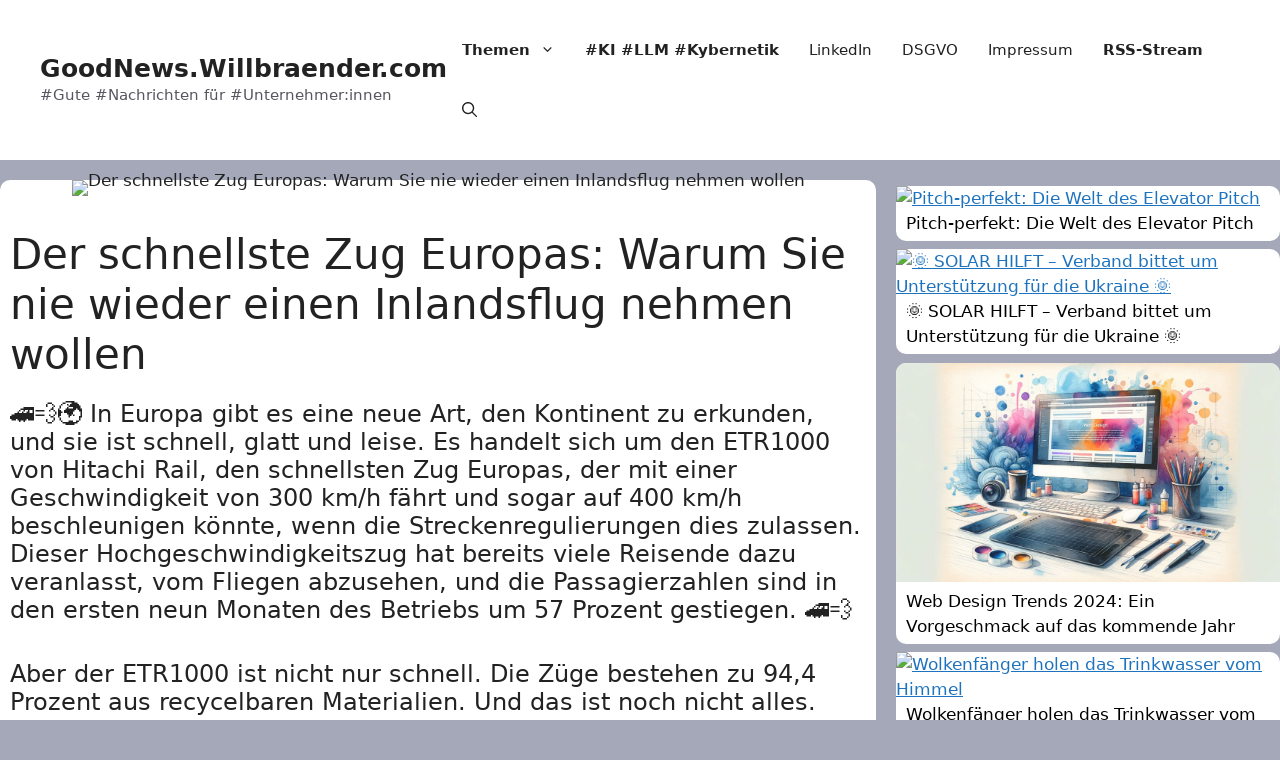

--- FILE ---
content_type: text/html; charset=UTF-8
request_url: https://goodnews.willbraender.com/out/goodnews-xing/der-schnellste-zug-europas-warum-sie-nie-wieder-einen-inlandsflug-nehmen-wollen/
body_size: 18139
content:
<!DOCTYPE html>
<html lang="de-CH" prefix="og: https://ogp.me/ns#">
<head>
	<meta charset="UTF-8">
	<link rel="profile" href="https://gmpg.org/xfn/11">
	<meta name="viewport" content="width=device-width, initial-scale=1">
<!-- Suchmaschinen-Optimierung durch Rank Math PRO - https://rankmath.com/ -->
<title>Der schnellste Zug Europas: Warum Sie nie wieder einen Inlandsflug nehmen wollen - GoodNews.Willbraender.com</title>
<meta name="description" content="🚄💨🌍 In Europa gibt es eine neue Art, den Kontinent zu erkunden, und sie ist schnell, glatt und leise. Es handelt sich um den ETR1000 von Hitachi Rail, den"/>
<meta name="robots" content="follow, index, max-snippet:-1, max-video-preview:-1, max-image-preview:large"/>
<link rel="canonical" href="https://goodnews.willbraender.com/out/goodnews-xing/der-schnellste-zug-europas-warum-sie-nie-wieder-einen-inlandsflug-nehmen-wollen/" />
<meta property="og:locale" content="de_DE" />
<meta property="og:type" content="article" />
<meta property="og:title" content="Der schnellste Zug Europas: Warum Sie nie wieder einen Inlandsflug nehmen wollen - GoodNews.Willbraender.com" />
<meta property="og:description" content="🚄💨🌍 In Europa gibt es eine neue Art, den Kontinent zu erkunden, und sie ist schnell, glatt und leise. Es handelt sich um den ETR1000 von Hitachi Rail, den" />
<meta property="og:url" content="https://goodnews.willbraender.com/out/goodnews-xing/der-schnellste-zug-europas-warum-sie-nie-wieder-einen-inlandsflug-nehmen-wollen/" />
<meta property="og:site_name" content="Alexander Willbränder &gt; Gute Nachrichten für Unternehmen" />
<meta property="article:tag" content="ETR1000" />
<meta property="article:tag" content="Europa" />
<meta property="article:tag" content="Hochgeschwindigkeitszug" />
<meta property="article:tag" content="Reisen" />
<meta property="article:tag" content="Umweltfreundlich" />
<meta property="article:section" content="_Fediverse" />
<meta property="article:published_time" content="2023-07-18T10:00:00+01:00" />
<meta name="twitter:card" content="summary_large_image" />
<meta name="twitter:title" content="Der schnellste Zug Europas: Warum Sie nie wieder einen Inlandsflug nehmen wollen - GoodNews.Willbraender.com" />
<meta name="twitter:description" content="🚄💨🌍 In Europa gibt es eine neue Art, den Kontinent zu erkunden, und sie ist schnell, glatt und leise. Es handelt sich um den ETR1000 von Hitachi Rail, den" />
<meta name="twitter:label1" content="Verfasst von" />
<meta name="twitter:data1" content="GoodNews" />
<meta name="twitter:label2" content="Lesedauer" />
<meta name="twitter:data2" content="Weniger als eine Minute" />
<script type="application/ld+json" class="rank-math-schema">{"@context":"https://schema.org","@graph":[{"@type":["Person","Organization"],"@id":"https://goodnews.willbraender.com/#person","name":"Alexander Willbr\u00e4nder &gt; Gute Nachrichten f\u00fcr Unternehmen"},{"@type":"WebSite","@id":"https://goodnews.willbraender.com/#website","url":"https://goodnews.willbraender.com","name":"Alexander Willbr\u00e4nder &gt; Gute Nachrichten f\u00fcr Unternehmen","alternateName":"GoodNews","publisher":{"@id":"https://goodnews.willbraender.com/#person"},"inLanguage":"de-CH"},{"@type":"ImageObject","@id":"https://trello.com/1/cards/64b39b8821c591e5e39f51d3/attachments/64b39b89c3648b5f884ca6dc/download/aHR0cHM6Ly9zdGF0aWMuZXVyb25ld3MuY29tL2FydGljbGVzL3N0b3JpZXMvMDcvNzQvMjAvODQvMTAwMHg1NjNfY21zdjJfZTZhYzZiMTYtMGYzZS01ZDIwLWE3MmItM2IwMmY5NDg2MzAzLTc3NDIwODQuanBn.jpeg","url":"https://trello.com/1/cards/64b39b8821c591e5e39f51d3/attachments/64b39b89c3648b5f884ca6dc/download/aHR0cHM6Ly9zdGF0aWMuZXVyb25ld3MuY29tL2FydGljbGVzL3N0b3JpZXMvMDcvNzQvMjAvODQvMTAwMHg1NjNfY21zdjJfZTZhYzZiMTYtMGYzZS01ZDIwLWE3MmItM2IwMmY5NDg2MzAzLTc3NDIwODQuanBn.jpeg","width":"1000","height":"563","inLanguage":"de-CH"},{"@type":"WebPage","@id":"https://goodnews.willbraender.com/out/goodnews-xing/der-schnellste-zug-europas-warum-sie-nie-wieder-einen-inlandsflug-nehmen-wollen/#webpage","url":"https://goodnews.willbraender.com/out/goodnews-xing/der-schnellste-zug-europas-warum-sie-nie-wieder-einen-inlandsflug-nehmen-wollen/","name":"Der schnellste Zug Europas: Warum Sie nie wieder einen Inlandsflug nehmen wollen - GoodNews.Willbraender.com","datePublished":"2023-07-18T10:00:00+01:00","dateModified":"2023-07-18T10:00:00+01:00","isPartOf":{"@id":"https://goodnews.willbraender.com/#website"},"primaryImageOfPage":{"@id":"https://trello.com/1/cards/64b39b8821c591e5e39f51d3/attachments/64b39b89c3648b5f884ca6dc/download/aHR0cHM6Ly9zdGF0aWMuZXVyb25ld3MuY29tL2FydGljbGVzL3N0b3JpZXMvMDcvNzQvMjAvODQvMTAwMHg1NjNfY21zdjJfZTZhYzZiMTYtMGYzZS01ZDIwLWE3MmItM2IwMmY5NDg2MzAzLTc3NDIwODQuanBn.jpeg"},"inLanguage":"de-CH"},{"@type":"Person","@id":"https://goodnews.willbraender.com/author/goodnews/","name":"GoodNews","url":"https://goodnews.willbraender.com/author/goodnews/","image":{"@type":"ImageObject","@id":"https://secure.gravatar.com/avatar/8d0b014bd2b500646ed3041e6d780b3efbd3d02c04bb276ff5637c360219839d?s=96&amp;d=mm&amp;r=g","url":"https://secure.gravatar.com/avatar/8d0b014bd2b500646ed3041e6d780b3efbd3d02c04bb276ff5637c360219839d?s=96&amp;d=mm&amp;r=g","caption":"GoodNews","inLanguage":"de-CH"},"sameAs":["https://goodnews.willbraender.com"]},{"@type":"BlogPosting","headline":"Der schnellste Zug Europas: Warum Sie nie wieder einen Inlandsflug nehmen wollen - GoodNews.Willbraender.com","datePublished":"2023-07-18T10:00:00+01:00","dateModified":"2023-07-18T10:00:00+01:00","articleSection":"_Fediverse, AW LinkedIn, AW XING, GoodNews Meta, GoodNews Twitter","author":{"@id":"https://goodnews.willbraender.com/author/goodnews/","name":"GoodNews"},"publisher":{"@id":"https://goodnews.willbraender.com/#person"},"description":"\ud83d\ude84\ud83d\udca8\ud83c\udf0d In Europa gibt es eine neue Art, den Kontinent zu erkunden, und sie ist schnell, glatt und leise. Es handelt sich um den ETR1000 von Hitachi Rail, den","name":"Der schnellste Zug Europas: Warum Sie nie wieder einen Inlandsflug nehmen wollen - GoodNews.Willbraender.com","@id":"https://goodnews.willbraender.com/out/goodnews-xing/der-schnellste-zug-europas-warum-sie-nie-wieder-einen-inlandsflug-nehmen-wollen/#richSnippet","isPartOf":{"@id":"https://goodnews.willbraender.com/out/goodnews-xing/der-schnellste-zug-europas-warum-sie-nie-wieder-einen-inlandsflug-nehmen-wollen/#webpage"},"image":{"@id":"https://trello.com/1/cards/64b39b8821c591e5e39f51d3/attachments/64b39b89c3648b5f884ca6dc/download/aHR0cHM6Ly9zdGF0aWMuZXVyb25ld3MuY29tL2FydGljbGVzL3N0b3JpZXMvMDcvNzQvMjAvODQvMTAwMHg1NjNfY21zdjJfZTZhYzZiMTYtMGYzZS01ZDIwLWE3MmItM2IwMmY5NDg2MzAzLTc3NDIwODQuanBn.jpeg"},"inLanguage":"de-CH","mainEntityOfPage":{"@id":"https://goodnews.willbraender.com/out/goodnews-xing/der-schnellste-zug-europas-warum-sie-nie-wieder-einen-inlandsflug-nehmen-wollen/#webpage"}}]}</script>
<!-- /Rank Math WordPress SEO Plugin -->

<link rel="alternate" type="application/rss+xml" title="GoodNews.Willbraender.com &raquo; Feed" href="https://goodnews.willbraender.com/feed/" />
<link rel="alternate" type="application/rss+xml" title="GoodNews.Willbraender.com &raquo; Kommentar-Feed" href="https://goodnews.willbraender.com/comments/feed/" />
<script id="wpp-js" src="https://goodnews.willbraender.com/wp-content/plugins/wordpress-popular-posts/assets/js/wpp.min.js?ver=7.3.6" data-sampling="0" data-sampling-rate="100" data-api-url="https://goodnews.willbraender.com/wp-json/wordpress-popular-posts" data-post-id="7729" data-token="ee2e8b01f6" data-lang="0" data-debug="0"></script>
<link rel="alternate" type="application/rss+xml" title="GoodNews.Willbraender.com &raquo; Der schnellste Zug Europas: Warum Sie nie wieder einen Inlandsflug nehmen wollen-Kommentar-Feed" href="https://goodnews.willbraender.com/out/goodnews-xing/der-schnellste-zug-europas-warum-sie-nie-wieder-einen-inlandsflug-nehmen-wollen/feed/" />
<link rel="alternate" title="oEmbed (JSON)" type="application/json+oembed" href="https://goodnews.willbraender.com/wp-json/oembed/1.0/embed?url=https%3A%2F%2Fgoodnews.willbraender.com%2Fout%2Fgoodnews-xing%2Fder-schnellste-zug-europas-warum-sie-nie-wieder-einen-inlandsflug-nehmen-wollen%2F" />
<link rel="alternate" title="oEmbed (XML)" type="text/xml+oembed" href="https://goodnews.willbraender.com/wp-json/oembed/1.0/embed?url=https%3A%2F%2Fgoodnews.willbraender.com%2Fout%2Fgoodnews-xing%2Fder-schnellste-zug-europas-warum-sie-nie-wieder-einen-inlandsflug-nehmen-wollen%2F&#038;format=xml" />
<!-- OG Site Image via functions --><!-- end OG Site Image via functions --><style id='wp-img-auto-sizes-contain-inline-css'>
img:is([sizes=auto i],[sizes^="auto," i]){contain-intrinsic-size:3000px 1500px}
/*# sourceURL=wp-img-auto-sizes-contain-inline-css */
</style>
<style id='wp-emoji-styles-inline-css'>

	img.wp-smiley, img.emoji {
		display: inline !important;
		border: none !important;
		box-shadow: none !important;
		height: 1em !important;
		width: 1em !important;
		margin: 0 0.07em !important;
		vertical-align: -0.1em !important;
		background: none !important;
		padding: 0 !important;
	}
/*# sourceURL=wp-emoji-styles-inline-css */
</style>
<style id='wp-block-library-inline-css'>
:root{--wp-block-synced-color:#7a00df;--wp-block-synced-color--rgb:122,0,223;--wp-bound-block-color:var(--wp-block-synced-color);--wp-editor-canvas-background:#ddd;--wp-admin-theme-color:#007cba;--wp-admin-theme-color--rgb:0,124,186;--wp-admin-theme-color-darker-10:#006ba1;--wp-admin-theme-color-darker-10--rgb:0,107,160.5;--wp-admin-theme-color-darker-20:#005a87;--wp-admin-theme-color-darker-20--rgb:0,90,135;--wp-admin-border-width-focus:2px}@media (min-resolution:192dpi){:root{--wp-admin-border-width-focus:1.5px}}.wp-element-button{cursor:pointer}:root .has-very-light-gray-background-color{background-color:#eee}:root .has-very-dark-gray-background-color{background-color:#313131}:root .has-very-light-gray-color{color:#eee}:root .has-very-dark-gray-color{color:#313131}:root .has-vivid-green-cyan-to-vivid-cyan-blue-gradient-background{background:linear-gradient(135deg,#00d084,#0693e3)}:root .has-purple-crush-gradient-background{background:linear-gradient(135deg,#34e2e4,#4721fb 50%,#ab1dfe)}:root .has-hazy-dawn-gradient-background{background:linear-gradient(135deg,#faaca8,#dad0ec)}:root .has-subdued-olive-gradient-background{background:linear-gradient(135deg,#fafae1,#67a671)}:root .has-atomic-cream-gradient-background{background:linear-gradient(135deg,#fdd79a,#004a59)}:root .has-nightshade-gradient-background{background:linear-gradient(135deg,#330968,#31cdcf)}:root .has-midnight-gradient-background{background:linear-gradient(135deg,#020381,#2874fc)}:root{--wp--preset--font-size--normal:16px;--wp--preset--font-size--huge:42px}.has-regular-font-size{font-size:1em}.has-larger-font-size{font-size:2.625em}.has-normal-font-size{font-size:var(--wp--preset--font-size--normal)}.has-huge-font-size{font-size:var(--wp--preset--font-size--huge)}.has-text-align-center{text-align:center}.has-text-align-left{text-align:left}.has-text-align-right{text-align:right}.has-fit-text{white-space:nowrap!important}#end-resizable-editor-section{display:none}.aligncenter{clear:both}.items-justified-left{justify-content:flex-start}.items-justified-center{justify-content:center}.items-justified-right{justify-content:flex-end}.items-justified-space-between{justify-content:space-between}.screen-reader-text{border:0;clip-path:inset(50%);height:1px;margin:-1px;overflow:hidden;padding:0;position:absolute;width:1px;word-wrap:normal!important}.screen-reader-text:focus{background-color:#ddd;clip-path:none;color:#444;display:block;font-size:1em;height:auto;left:5px;line-height:normal;padding:15px 23px 14px;text-decoration:none;top:5px;width:auto;z-index:100000}html :where(.has-border-color){border-style:solid}html :where([style*=border-top-color]){border-top-style:solid}html :where([style*=border-right-color]){border-right-style:solid}html :where([style*=border-bottom-color]){border-bottom-style:solid}html :where([style*=border-left-color]){border-left-style:solid}html :where([style*=border-width]){border-style:solid}html :where([style*=border-top-width]){border-top-style:solid}html :where([style*=border-right-width]){border-right-style:solid}html :where([style*=border-bottom-width]){border-bottom-style:solid}html :where([style*=border-left-width]){border-left-style:solid}html :where(img[class*=wp-image-]){height:auto;max-width:100%}:where(figure){margin:0 0 1em}html :where(.is-position-sticky){--wp-admin--admin-bar--position-offset:var(--wp-admin--admin-bar--height,0px)}@media screen and (max-width:600px){html :where(.is-position-sticky){--wp-admin--admin-bar--position-offset:0px}}

/*# sourceURL=wp-block-library-inline-css */
</style><style id='global-styles-inline-css'>
:root{--wp--preset--aspect-ratio--square: 1;--wp--preset--aspect-ratio--4-3: 4/3;--wp--preset--aspect-ratio--3-4: 3/4;--wp--preset--aspect-ratio--3-2: 3/2;--wp--preset--aspect-ratio--2-3: 2/3;--wp--preset--aspect-ratio--16-9: 16/9;--wp--preset--aspect-ratio--9-16: 9/16;--wp--preset--color--black: #000000;--wp--preset--color--cyan-bluish-gray: #abb8c3;--wp--preset--color--white: #ffffff;--wp--preset--color--pale-pink: #f78da7;--wp--preset--color--vivid-red: #cf2e2e;--wp--preset--color--luminous-vivid-orange: #ff6900;--wp--preset--color--luminous-vivid-amber: #fcb900;--wp--preset--color--light-green-cyan: #7bdcb5;--wp--preset--color--vivid-green-cyan: #00d084;--wp--preset--color--pale-cyan-blue: #8ed1fc;--wp--preset--color--vivid-cyan-blue: #0693e3;--wp--preset--color--vivid-purple: #9b51e0;--wp--preset--color--contrast: var(--contrast);--wp--preset--color--contrast-2: var(--contrast-2);--wp--preset--color--contrast-3: var(--contrast-3);--wp--preset--color--base: var(--base);--wp--preset--color--base-2: var(--base-2);--wp--preset--color--base-3: var(--base-3);--wp--preset--color--accent: var(--accent);--wp--preset--gradient--vivid-cyan-blue-to-vivid-purple: linear-gradient(135deg,rgb(6,147,227) 0%,rgb(155,81,224) 100%);--wp--preset--gradient--light-green-cyan-to-vivid-green-cyan: linear-gradient(135deg,rgb(122,220,180) 0%,rgb(0,208,130) 100%);--wp--preset--gradient--luminous-vivid-amber-to-luminous-vivid-orange: linear-gradient(135deg,rgb(252,185,0) 0%,rgb(255,105,0) 100%);--wp--preset--gradient--luminous-vivid-orange-to-vivid-red: linear-gradient(135deg,rgb(255,105,0) 0%,rgb(207,46,46) 100%);--wp--preset--gradient--very-light-gray-to-cyan-bluish-gray: linear-gradient(135deg,rgb(238,238,238) 0%,rgb(169,184,195) 100%);--wp--preset--gradient--cool-to-warm-spectrum: linear-gradient(135deg,rgb(74,234,220) 0%,rgb(151,120,209) 20%,rgb(207,42,186) 40%,rgb(238,44,130) 60%,rgb(251,105,98) 80%,rgb(254,248,76) 100%);--wp--preset--gradient--blush-light-purple: linear-gradient(135deg,rgb(255,206,236) 0%,rgb(152,150,240) 100%);--wp--preset--gradient--blush-bordeaux: linear-gradient(135deg,rgb(254,205,165) 0%,rgb(254,45,45) 50%,rgb(107,0,62) 100%);--wp--preset--gradient--luminous-dusk: linear-gradient(135deg,rgb(255,203,112) 0%,rgb(199,81,192) 50%,rgb(65,88,208) 100%);--wp--preset--gradient--pale-ocean: linear-gradient(135deg,rgb(255,245,203) 0%,rgb(182,227,212) 50%,rgb(51,167,181) 100%);--wp--preset--gradient--electric-grass: linear-gradient(135deg,rgb(202,248,128) 0%,rgb(113,206,126) 100%);--wp--preset--gradient--midnight: linear-gradient(135deg,rgb(2,3,129) 0%,rgb(40,116,252) 100%);--wp--preset--font-size--small: 13px;--wp--preset--font-size--medium: 20px;--wp--preset--font-size--large: 36px;--wp--preset--font-size--x-large: 42px;--wp--preset--spacing--20: 0.44rem;--wp--preset--spacing--30: 0.67rem;--wp--preset--spacing--40: 1rem;--wp--preset--spacing--50: 1.5rem;--wp--preset--spacing--60: 2.25rem;--wp--preset--spacing--70: 3.38rem;--wp--preset--spacing--80: 5.06rem;--wp--preset--shadow--natural: 6px 6px 9px rgba(0, 0, 0, 0.2);--wp--preset--shadow--deep: 12px 12px 50px rgba(0, 0, 0, 0.4);--wp--preset--shadow--sharp: 6px 6px 0px rgba(0, 0, 0, 0.2);--wp--preset--shadow--outlined: 6px 6px 0px -3px rgb(255, 255, 255), 6px 6px rgb(0, 0, 0);--wp--preset--shadow--crisp: 6px 6px 0px rgb(0, 0, 0);}:where(.is-layout-flex){gap: 0.5em;}:where(.is-layout-grid){gap: 0.5em;}body .is-layout-flex{display: flex;}.is-layout-flex{flex-wrap: wrap;align-items: center;}.is-layout-flex > :is(*, div){margin: 0;}body .is-layout-grid{display: grid;}.is-layout-grid > :is(*, div){margin: 0;}:where(.wp-block-columns.is-layout-flex){gap: 2em;}:where(.wp-block-columns.is-layout-grid){gap: 2em;}:where(.wp-block-post-template.is-layout-flex){gap: 1.25em;}:where(.wp-block-post-template.is-layout-grid){gap: 1.25em;}.has-black-color{color: var(--wp--preset--color--black) !important;}.has-cyan-bluish-gray-color{color: var(--wp--preset--color--cyan-bluish-gray) !important;}.has-white-color{color: var(--wp--preset--color--white) !important;}.has-pale-pink-color{color: var(--wp--preset--color--pale-pink) !important;}.has-vivid-red-color{color: var(--wp--preset--color--vivid-red) !important;}.has-luminous-vivid-orange-color{color: var(--wp--preset--color--luminous-vivid-orange) !important;}.has-luminous-vivid-amber-color{color: var(--wp--preset--color--luminous-vivid-amber) !important;}.has-light-green-cyan-color{color: var(--wp--preset--color--light-green-cyan) !important;}.has-vivid-green-cyan-color{color: var(--wp--preset--color--vivid-green-cyan) !important;}.has-pale-cyan-blue-color{color: var(--wp--preset--color--pale-cyan-blue) !important;}.has-vivid-cyan-blue-color{color: var(--wp--preset--color--vivid-cyan-blue) !important;}.has-vivid-purple-color{color: var(--wp--preset--color--vivid-purple) !important;}.has-black-background-color{background-color: var(--wp--preset--color--black) !important;}.has-cyan-bluish-gray-background-color{background-color: var(--wp--preset--color--cyan-bluish-gray) !important;}.has-white-background-color{background-color: var(--wp--preset--color--white) !important;}.has-pale-pink-background-color{background-color: var(--wp--preset--color--pale-pink) !important;}.has-vivid-red-background-color{background-color: var(--wp--preset--color--vivid-red) !important;}.has-luminous-vivid-orange-background-color{background-color: var(--wp--preset--color--luminous-vivid-orange) !important;}.has-luminous-vivid-amber-background-color{background-color: var(--wp--preset--color--luminous-vivid-amber) !important;}.has-light-green-cyan-background-color{background-color: var(--wp--preset--color--light-green-cyan) !important;}.has-vivid-green-cyan-background-color{background-color: var(--wp--preset--color--vivid-green-cyan) !important;}.has-pale-cyan-blue-background-color{background-color: var(--wp--preset--color--pale-cyan-blue) !important;}.has-vivid-cyan-blue-background-color{background-color: var(--wp--preset--color--vivid-cyan-blue) !important;}.has-vivid-purple-background-color{background-color: var(--wp--preset--color--vivid-purple) !important;}.has-black-border-color{border-color: var(--wp--preset--color--black) !important;}.has-cyan-bluish-gray-border-color{border-color: var(--wp--preset--color--cyan-bluish-gray) !important;}.has-white-border-color{border-color: var(--wp--preset--color--white) !important;}.has-pale-pink-border-color{border-color: var(--wp--preset--color--pale-pink) !important;}.has-vivid-red-border-color{border-color: var(--wp--preset--color--vivid-red) !important;}.has-luminous-vivid-orange-border-color{border-color: var(--wp--preset--color--luminous-vivid-orange) !important;}.has-luminous-vivid-amber-border-color{border-color: var(--wp--preset--color--luminous-vivid-amber) !important;}.has-light-green-cyan-border-color{border-color: var(--wp--preset--color--light-green-cyan) !important;}.has-vivid-green-cyan-border-color{border-color: var(--wp--preset--color--vivid-green-cyan) !important;}.has-pale-cyan-blue-border-color{border-color: var(--wp--preset--color--pale-cyan-blue) !important;}.has-vivid-cyan-blue-border-color{border-color: var(--wp--preset--color--vivid-cyan-blue) !important;}.has-vivid-purple-border-color{border-color: var(--wp--preset--color--vivid-purple) !important;}.has-vivid-cyan-blue-to-vivid-purple-gradient-background{background: var(--wp--preset--gradient--vivid-cyan-blue-to-vivid-purple) !important;}.has-light-green-cyan-to-vivid-green-cyan-gradient-background{background: var(--wp--preset--gradient--light-green-cyan-to-vivid-green-cyan) !important;}.has-luminous-vivid-amber-to-luminous-vivid-orange-gradient-background{background: var(--wp--preset--gradient--luminous-vivid-amber-to-luminous-vivid-orange) !important;}.has-luminous-vivid-orange-to-vivid-red-gradient-background{background: var(--wp--preset--gradient--luminous-vivid-orange-to-vivid-red) !important;}.has-very-light-gray-to-cyan-bluish-gray-gradient-background{background: var(--wp--preset--gradient--very-light-gray-to-cyan-bluish-gray) !important;}.has-cool-to-warm-spectrum-gradient-background{background: var(--wp--preset--gradient--cool-to-warm-spectrum) !important;}.has-blush-light-purple-gradient-background{background: var(--wp--preset--gradient--blush-light-purple) !important;}.has-blush-bordeaux-gradient-background{background: var(--wp--preset--gradient--blush-bordeaux) !important;}.has-luminous-dusk-gradient-background{background: var(--wp--preset--gradient--luminous-dusk) !important;}.has-pale-ocean-gradient-background{background: var(--wp--preset--gradient--pale-ocean) !important;}.has-electric-grass-gradient-background{background: var(--wp--preset--gradient--electric-grass) !important;}.has-midnight-gradient-background{background: var(--wp--preset--gradient--midnight) !important;}.has-small-font-size{font-size: var(--wp--preset--font-size--small) !important;}.has-medium-font-size{font-size: var(--wp--preset--font-size--medium) !important;}.has-large-font-size{font-size: var(--wp--preset--font-size--large) !important;}.has-x-large-font-size{font-size: var(--wp--preset--font-size--x-large) !important;}
/*# sourceURL=global-styles-inline-css */
</style>

<style id='classic-theme-styles-inline-css'>
/*! This file is auto-generated */
.wp-block-button__link{color:#fff;background-color:#32373c;border-radius:9999px;box-shadow:none;text-decoration:none;padding:calc(.667em + 2px) calc(1.333em + 2px);font-size:1.125em}.wp-block-file__button{background:#32373c;color:#fff;text-decoration:none}
/*# sourceURL=/wp-includes/css/classic-themes.min.css */
</style>
<link rel='stylesheet' id='if-menu-site-css-css' href='https://goodnews.willbraender.com/wp-content/plugins/if-menu/assets/if-menu-site.css?ver=6.9' media='all' />
<link rel='stylesheet' id='wordpress-popular-posts-css-css' href='https://goodnews.willbraender.com/wp-content/plugins/wordpress-popular-posts/assets/css/wpp.css?ver=7.3.6' media='all' />
<link rel='stylesheet' id='generate-style-css' href='https://goodnews.willbraender.com/wp-content/themes/generatepress/assets/css/main.min.css?ver=3.1.3' media='all' />
<style id='generate-style-inline-css'>
.no-featured-image-padding .featured-image {margin-left:-10px;margin-right:-10px;}.post-image-above-header .no-featured-image-padding .inside-article .featured-image {margin-top:-10px;}@media (max-width:768px){.no-featured-image-padding .featured-image {margin-left:-30px;margin-right:-30px;}.post-image-above-header .no-featured-image-padding .inside-article .featured-image {margin-top:-30px;}}
body{background-color:#a4a8b8;color:var(--contrast);}a{color:var(--accent);}a{text-decoration:underline;}.entry-title a, .site-branding a, a.button, .wp-block-button__link, .main-navigation a{text-decoration:none;}a:hover, a:focus, a:active{color:var(--contrast);}.grid-container{max-width:1360px;}.wp-block-group__inner-container{max-width:1360px;margin-left:auto;margin-right:auto;}.navigation-search{position:absolute;left:-99999px;pointer-events:none;visibility:hidden;z-index:20;width:100%;top:0;transition:opacity 100ms ease-in-out;opacity:0;}.navigation-search.nav-search-active{left:0;right:0;pointer-events:auto;visibility:visible;opacity:1;}.navigation-search input[type="search"]{outline:0;border:0;vertical-align:bottom;line-height:1;opacity:0.9;width:100%;z-index:20;border-radius:0;-webkit-appearance:none;height:60px;}.navigation-search input::-ms-clear{display:none;width:0;height:0;}.navigation-search input::-ms-reveal{display:none;width:0;height:0;}.navigation-search input::-webkit-search-decoration, .navigation-search input::-webkit-search-cancel-button, .navigation-search input::-webkit-search-results-button, .navigation-search input::-webkit-search-results-decoration{display:none;}.gen-sidebar-nav .navigation-search{top:auto;bottom:0;}:root{--contrast:#222222;--contrast-2:#575760;--contrast-3:#b2b2be;--base:#f0f0f0;--base-2:#f7f8f9;--base-3:#ffffff;--accent:#1e73be;}.has-contrast-color{color:#222222;}.has-contrast-background-color{background-color:#222222;}.has-contrast-2-color{color:#575760;}.has-contrast-2-background-color{background-color:#575760;}.has-contrast-3-color{color:#b2b2be;}.has-contrast-3-background-color{background-color:#b2b2be;}.has-base-color{color:#f0f0f0;}.has-base-background-color{background-color:#f0f0f0;}.has-base-2-color{color:#f7f8f9;}.has-base-2-background-color{background-color:#f7f8f9;}.has-base-3-color{color:#ffffff;}.has-base-3-background-color{background-color:#ffffff;}.has-accent-color{color:#1e73be;}.has-accent-background-color{background-color:#1e73be;}h2{font-weight:600;font-size:20px;line-height:1.2em;margin-bottom:10px;}.entry-content{font-size:16px;}.byline{font-size:18px;}.single-content-text p{font-size:24px;line-height:1.2;}.top-bar{background-color:#636363;color:#ffffff;}.top-bar a{color:#ffffff;}.top-bar a:hover{color:#303030;}.site-header{background-color:var(--base-3);}.main-title a,.main-title a:hover{color:var(--contrast);}.site-description{color:var(--contrast-2);}.mobile-menu-control-wrapper .menu-toggle,.mobile-menu-control-wrapper .menu-toggle:hover,.mobile-menu-control-wrapper .menu-toggle:focus,.has-inline-mobile-toggle #site-navigation.toggled{background-color:rgba(0, 0, 0, 0.02);}.main-navigation,.main-navigation ul ul{background-color:var(--base-3);}.main-navigation .main-nav ul li a, .main-navigation .menu-toggle, .main-navigation .menu-bar-items{color:var(--contrast);}.main-navigation .main-nav ul li:not([class*="current-menu-"]):hover > a, .main-navigation .main-nav ul li:not([class*="current-menu-"]):focus > a, .main-navigation .main-nav ul li.sfHover:not([class*="current-menu-"]) > a, .main-navigation .menu-bar-item:hover > a, .main-navigation .menu-bar-item.sfHover > a{color:var(--accent);}button.menu-toggle:hover,button.menu-toggle:focus{color:var(--contrast);}.main-navigation .main-nav ul li[class*="current-menu-"] > a{color:var(--accent);}.navigation-search input[type="search"],.navigation-search input[type="search"]:active, .navigation-search input[type="search"]:focus, .main-navigation .main-nav ul li.search-item.active > a, .main-navigation .menu-bar-items .search-item.active > a{color:var(--accent);}.main-navigation ul ul{background-color:var(--base);}.separate-containers .inside-article, .separate-containers .comments-area, .separate-containers .page-header, .one-container .container, .separate-containers .paging-navigation, .inside-page-header{background-color:var(--base-3);}.entry-title a{color:var(--contrast);}.entry-title a:hover{color:var(--contrast-2);}.entry-meta{color:var(--contrast-2);}.footer-widgets{background-color:var(--base-3);}.site-info{background-color:var(--base-3);}input[type="text"],input[type="email"],input[type="url"],input[type="password"],input[type="search"],input[type="tel"],input[type="number"],textarea,select{color:var(--contrast);background-color:var(--base-2);border-color:var(--base);}input[type="text"]:focus,input[type="email"]:focus,input[type="url"]:focus,input[type="password"]:focus,input[type="search"]:focus,input[type="tel"]:focus,input[type="number"]:focus,textarea:focus,select:focus{color:var(--contrast);background-color:var(--base-2);border-color:var(--contrast-3);}button,html input[type="button"],input[type="reset"],input[type="submit"],a.button,a.wp-block-button__link:not(.has-background){color:#ffffff;background-color:#55555e;}button:hover,html input[type="button"]:hover,input[type="reset"]:hover,input[type="submit"]:hover,a.button:hover,button:focus,html input[type="button"]:focus,input[type="reset"]:focus,input[type="submit"]:focus,a.button:focus,a.wp-block-button__link:not(.has-background):active,a.wp-block-button__link:not(.has-background):focus,a.wp-block-button__link:not(.has-background):hover{color:#ffffff;background-color:#3f4047;}a.generate-back-to-top{background-color:rgba( 0,0,0,0.4 );color:#ffffff;}a.generate-back-to-top:hover,a.generate-back-to-top:focus{background-color:rgba( 0,0,0,0.6 );color:#ffffff;}@media (max-width:768px){.main-navigation .menu-bar-item:hover > a, .main-navigation .menu-bar-item.sfHover > a{background:none;color:var(--contrast);}}.inside-top-bar.grid-container{max-width:1440px;}.inside-header.grid-container{max-width:1440px;}.separate-containers .inside-article, .separate-containers .comments-area, .separate-containers .page-header, .separate-containers .paging-navigation, .one-container .site-content, .inside-page-header{padding:10px;}.site-main .wp-block-group__inner-container{padding:10px;}.separate-containers .paging-navigation{padding-top:20px;padding-bottom:20px;}.entry-content .alignwide, body:not(.no-sidebar) .entry-content .alignfull{margin-left:-10px;width:calc(100% + 20px);max-width:calc(100% + 20px);}.one-container.right-sidebar .site-main,.one-container.both-right .site-main{margin-right:10px;}.one-container.left-sidebar .site-main,.one-container.both-left .site-main{margin-left:10px;}.one-container.both-sidebars .site-main{margin:0px 10px 0px 10px;}.one-container.archive .post:not(:last-child), .one-container.blog .post:not(:last-child){padding-bottom:10px;}.main-navigation .main-nav ul li a,.menu-toggle,.main-navigation .menu-bar-item > a{padding-left:15px;padding-right:15px;}.main-navigation .main-nav ul ul li a{padding:4px 15px 4px 15px;}.main-navigation ul ul{width:220px;}.rtl .menu-item-has-children .dropdown-menu-toggle{padding-left:15px;}.menu-item-has-children .dropdown-menu-toggle{padding-right:15px;}.menu-item-has-children ul .dropdown-menu-toggle{padding-top:4px;padding-bottom:4px;margin-top:-4px;}.rtl .main-navigation .main-nav ul li.menu-item-has-children > a{padding-right:15px;}.widget-area .widget{padding:0px;}.footer-widgets-container.grid-container{max-width:1440px;}.inside-site-info.grid-container{max-width:1440px;}@media (max-width:768px){.separate-containers .inside-article, .separate-containers .comments-area, .separate-containers .page-header, .separate-containers .paging-navigation, .one-container .site-content, .inside-page-header{padding:30px;}.site-main .wp-block-group__inner-container{padding:30px;}.inside-top-bar{padding-right:30px;padding-left:30px;}.inside-header{padding-right:30px;padding-left:30px;}.widget-area .widget{padding-top:30px;padding-right:30px;padding-bottom:30px;padding-left:30px;}.footer-widgets-container{padding-top:30px;padding-right:30px;padding-bottom:30px;padding-left:30px;}.inside-site-info{padding-right:30px;padding-left:30px;}.entry-content .alignwide, body:not(.no-sidebar) .entry-content .alignfull{margin-left:-30px;width:calc(100% + 60px);max-width:calc(100% + 60px);}.one-container .site-main .paging-navigation{margin-bottom:20px;}}/* End cached CSS */.is-right-sidebar{width:30%;}.is-left-sidebar{width:25%;}.site-content .content-area{width:70%;}@media (max-width:768px){.main-navigation .menu-toggle,.sidebar-nav-mobile:not(#sticky-placeholder){display:block;}.main-navigation ul,.gen-sidebar-nav,.main-navigation:not(.slideout-navigation):not(.toggled) .main-nav > ul,.has-inline-mobile-toggle #site-navigation .inside-navigation > *:not(.navigation-search):not(.main-nav){display:none;}.nav-align-right .inside-navigation,.nav-align-center .inside-navigation{justify-content:space-between;}.has-inline-mobile-toggle .mobile-menu-control-wrapper{display:flex;flex-wrap:wrap;}.has-inline-mobile-toggle .inside-header{flex-direction:row;text-align:left;flex-wrap:wrap;}.has-inline-mobile-toggle .header-widget,.has-inline-mobile-toggle #site-navigation{flex-basis:100%;}.nav-float-left .has-inline-mobile-toggle #site-navigation{order:10;}}
/*# sourceURL=generate-style-inline-css */
</style>
<link rel='stylesheet' id='generate-child-css' href='https://goodnews.willbraender.com/wp-content/themes/gp_news_2022/style.css?ver=1710937901' media='all' />
<link rel='stylesheet' id='generate-blog-css' href='https://goodnews.willbraender.com/wp-content/plugins/gp-premium/blog/functions/css/style.min.css?ver=2.1.2' media='all' />
<link rel="https://api.w.org/" href="https://goodnews.willbraender.com/wp-json/" /><link rel="alternate" title="JSON" type="application/json" href="https://goodnews.willbraender.com/wp-json/wp/v2/posts/7729" /><link rel="EditURI" type="application/rsd+xml" title="RSD" href="https://goodnews.willbraender.com/xmlrpc.php?rsd" />
<meta name="generator" content="WordPress 6.9" />
<link rel='shortlink' href='https://goodnews.willbraender.com/?p=7729' />
<!-- FIFU:meta:begin:image -->
<meta property="og:image" content="https://trello.com/1/cards/64b39b8821c591e5e39f51d3/attachments/64b39b89c3648b5f884ca6dc/download/aHR0cHM6Ly9zdGF0aWMuZXVyb25ld3MuY29tL2FydGljbGVzL3N0b3JpZXMvMDcvNzQvMjAvODQvMTAwMHg1NjNfY21zdjJfZTZhYzZiMTYtMGYzZS01ZDIwLWE3MmItM2IwMmY5NDg2MzAzLTc3NDIwODQuanBn.jpeg" />
<!-- FIFU:meta:end:image --><!-- FIFU:meta:begin:twitter -->
<meta name="twitter:card" content="summary_large_image" />
<meta name="twitter:title" content="Der schnellste Zug Europas: Warum Sie nie wieder einen Inlandsflug nehmen wollen" />
<meta name="twitter:description" content="" />
<meta name="twitter:image" content="https://trello.com/1/cards/64b39b8821c591e5e39f51d3/attachments/64b39b89c3648b5f884ca6dc/download/aHR0cHM6Ly9zdGF0aWMuZXVyb25ld3MuY29tL2FydGljbGVzL3N0b3JpZXMvMDcvNzQvMjAvODQvMTAwMHg1NjNfY21zdjJfZTZhYzZiMTYtMGYzZS01ZDIwLWE3MmItM2IwMmY5NDg2MzAzLTc3NDIwODQuanBn.jpeg" />
<!-- FIFU:meta:end:twitter -->            <style id="wpp-loading-animation-styles">@-webkit-keyframes bgslide{from{background-position-x:0}to{background-position-x:-200%}}@keyframes bgslide{from{background-position-x:0}to{background-position-x:-200%}}.wpp-widget-block-placeholder,.wpp-shortcode-placeholder{margin:0 auto;width:60px;height:3px;background:#dd3737;background:linear-gradient(90deg,#dd3737 0%,#571313 10%,#dd3737 100%);background-size:200% auto;border-radius:3px;-webkit-animation:bgslide 1s infinite linear;animation:bgslide 1s infinite linear}</style>
            <!-- Analytics by WP Statistics - https://wp-statistics.com -->
<link rel="pingback" href="https://goodnews.willbraender.com/xmlrpc.php">

<!-- FIFU:jsonld:begin -->
<script type="application/ld+json">{"@context":"https://schema.org","@graph":[{"@type":"ImageObject","@id":"https://trello.com/1/cards/64b39b8821c591e5e39f51d3/attachments/64b39b89c3648b5f884ca6dc/download/aHR0cHM6Ly9zdGF0aWMuZXVyb25ld3MuY29tL2FydGljbGVzL3N0b3JpZXMvMDcvNzQvMjAvODQvMTAwMHg1NjNfY21zdjJfZTZhYzZiMTYtMGYzZS01ZDIwLWE3MmItM2IwMmY5NDg2MzAzLTc3NDIwODQuanBn.jpeg","url":"https://trello.com/1/cards/64b39b8821c591e5e39f51d3/attachments/64b39b89c3648b5f884ca6dc/download/aHR0cHM6Ly9zdGF0aWMuZXVyb25ld3MuY29tL2FydGljbGVzL3N0b3JpZXMvMDcvNzQvMjAvODQvMTAwMHg1NjNfY21zdjJfZTZhYzZiMTYtMGYzZS01ZDIwLWE3MmItM2IwMmY5NDg2MzAzLTc3NDIwODQuanBn.jpeg","contentUrl":"https://trello.com/1/cards/64b39b8821c591e5e39f51d3/attachments/64b39b89c3648b5f884ca6dc/download/aHR0cHM6Ly9zdGF0aWMuZXVyb25ld3MuY29tL2FydGljbGVzL3N0b3JpZXMvMDcvNzQvMjAvODQvMTAwMHg1NjNfY21zdjJfZTZhYzZiMTYtMGYzZS01ZDIwLWE3MmItM2IwMmY5NDg2MzAzLTc3NDIwODQuanBn.jpeg","mainEntityOfPage":"https://goodnews.willbraender.com/out/goodnews-xing/der-schnellste-zug-europas-warum-sie-nie-wieder-einen-inlandsflug-nehmen-wollen/"}]}</script>
<!-- FIFU:jsonld:end -->
<link rel="preload" as="image" href="https://trello.com/1/cards/64b39b8821c591e5e39f51d3/attachments/64b39b89c3648b5f884ca6dc/download/aHR0cHM6Ly9zdGF0aWMuZXVyb25ld3MuY29tL2FydGljbGVzL3N0b3JpZXMvMDcvNzQvMjAvODQvMTAwMHg1NjNfY21zdjJfZTZhYzZiMTYtMGYzZS01ZDIwLWE3MmItM2IwMmY5NDg2MzAzLTc3NDIwODQuanBn.jpeg"><link rel="preload" as="image" href="https://trello.com/1/cards/656af7bb546de1eb13b12326/attachments/656b534fa65d19e4e42abd89/download/Pitch-perfekt_-_Die_Welt_der_Elevator_Pitches.jpg"><link rel="preload" as="image" href="https://trello.com/1/cards/656af475e8fdbed64be0c48e/attachments/656b47b65bdae7d637b10c4c/download/SOLAR_HILFT_%E2%80%93_Verband_bittet_um_Unterst%C3%BCtzung_f%C3%BCr_die_Ukraine.jpg"><link rel="preload" as="image" href="https://torquemag-hhvm.s3.amazonaws.com/uploads/2023/12/web-design-trends-2024-1024x585.jpg"><link rel="preload" as="image" href="https://trello.com/1/cards/65639b9eee1fbd80d14aed48/attachments/656afd56c1de1c535526e145/download/peter-trautwein-mit-dorfbewohnern-im-sueden-marokkos-102__v-standard644_7e3d1c.jpg"><link rel="preload" as="image" href="https://trello.com/1/cards/656311181df8bfd91f9dd5c9/attachments/656335f93d2cbfa46bec990e/download/Influencer_Marketing_Tipps_Tricks_und_Trends.jpg"><link rel="preload" as="image" href="https://trello.com/1/cards/656314c08ce7fe79ae3b00cc/attachments/6563343bcce9f9387c4efd4c/download/Photovoltaik_auf_Gewerbeimmobilien.jpg"><link rel="preload" as="image" href="https://trello.com/1/cards/656313957f276553f4ce0a17/attachments/656313fc729c1a3f25ca687c/download/Marketing-Weihnachten-Xmas.jpg"><link rel="preload" as="image" href="https://trello.com/1/cards/65630fa5e1821e8a03a1687f/attachments/6563377000e9bb2f014314de/download/Waelder_schuetzen_und_pflanzen_2zu3.jpg"><link rel="preload" as="image" href="https://image.futurezone.at/images/cfs_landscape_1864w_1049h/8310365/46-201293289.jpg"><link rel="preload" as="image" href="https://trello.com/1/cards/6558f0524acb35d6bf956e3f/attachments/6558f7406a461e692e663e4c/download/Die_8_besten_Email_Marketing_Typen.jpg"><link rel="preload" as="image" href="https://trello.com/1/cards/656af7bb546de1eb13b12326/attachments/656b534fa65d19e4e42abd89/download/Pitch-perfekt_-_Die_Welt_der_Elevator_Pitches.jpg"><link rel="preload" as="image" href="https://trello.com/1/cards/656af475e8fdbed64be0c48e/attachments/656b47b65bdae7d637b10c4c/download/SOLAR_HILFT_%E2%80%93_Verband_bittet_um_Unterst%C3%BCtzung_f%C3%BCr_die_Ukraine.jpg"><link rel="preload" as="image" href="https://torquemag-hhvm.s3.amazonaws.com/uploads/2023/12/web-design-trends-2024-1024x585.jpg"><link rel="preload" as="image" href="https://trello.com/1/cards/65639b9eee1fbd80d14aed48/attachments/656afd56c1de1c535526e145/download/peter-trautwein-mit-dorfbewohnern-im-sueden-marokkos-102__v-standard644_7e3d1c.jpg"><link rel="preload" as="image" href="https://trello.com/1/cards/656311181df8bfd91f9dd5c9/attachments/656335f93d2cbfa46bec990e/download/Influencer_Marketing_Tipps_Tricks_und_Trends.jpg"><link rel="preload" as="image" href="https://trello.com/1/cards/656314c08ce7fe79ae3b00cc/attachments/6563343bcce9f9387c4efd4c/download/Photovoltaik_auf_Gewerbeimmobilien.jpg"><link rel="preload" as="image" href="https://trello.com/1/cards/656313957f276553f4ce0a17/attachments/656313fc729c1a3f25ca687c/download/Marketing-Weihnachten-Xmas.jpg"><link rel="preload" as="image" href="https://trello.com/1/cards/65630fa5e1821e8a03a1687f/attachments/6563377000e9bb2f014314de/download/Waelder_schuetzen_und_pflanzen_2zu3.jpg"><link rel="preload" as="image" href="https://image.futurezone.at/images/cfs_landscape_1864w_1049h/8310365/46-201293289.jpg"><link rel="preload" as="image" href="https://trello.com/1/cards/6558f0524acb35d6bf956e3f/attachments/6558f7406a461e692e663e4c/download/Die_8_besten_Email_Marketing_Typen.jpg"></head>






















<body class="wp-singular post-template-default single single-post postid-7729 single-format-standard wp-embed-responsive wp-theme-generatepress wp-child-theme-gp_news_2022 post-image-above-header post-image-aligned-center right-sidebar nav-float-right separate-containers nav-search-enabled header-aligned-left dropdown-hover featured-image-active" itemtype="https://schema.org/Blog" itemscope>
	<a class="screen-reader-text skip-link" href="#content" title="Skip to content">Skip to content</a>		<header class="site-header has-inline-mobile-toggle" id="masthead" aria-label="Site"  itemtype="https://schema.org/WPHeader" itemscope>
			<div class="inside-header grid-container">
				<div class="site-branding">
						<p class="main-title" itemprop="headline">
					<a href="https://goodnews.willbraender.com/" rel="home">
						GoodNews.Willbraender.com
					</a>
				</p>
						<p class="site-description" itemprop="description">
					#Gute #Nachrichten für #Unternehmer:innen
				</p>
					</div>	<nav class="main-navigation mobile-menu-control-wrapper" id="mobile-menu-control-wrapper" aria-label="Mobile Toggle">
		<div class="menu-bar-items"><span class="menu-bar-item search-item"><a aria-label="Open Search Bar" href="#"><span class="gp-icon icon-search"><svg viewBox="0 0 512 512" aria-hidden="true" xmlns="http://www.w3.org/2000/svg" width="1em" height="1em"><path fill-rule="evenodd" clip-rule="evenodd" d="M208 48c-88.366 0-160 71.634-160 160s71.634 160 160 160 160-71.634 160-160S296.366 48 208 48zM0 208C0 93.125 93.125 0 208 0s208 93.125 208 208c0 48.741-16.765 93.566-44.843 129.024l133.826 134.018c9.366 9.379 9.355 24.575-.025 33.941-9.379 9.366-24.575 9.355-33.941-.025L337.238 370.987C301.747 399.167 256.839 416 208 416 93.125 416 0 322.875 0 208z" /></svg><svg viewBox="0 0 512 512" aria-hidden="true" xmlns="http://www.w3.org/2000/svg" width="1em" height="1em"><path d="M71.029 71.029c9.373-9.372 24.569-9.372 33.942 0L256 222.059l151.029-151.03c9.373-9.372 24.569-9.372 33.942 0 9.372 9.373 9.372 24.569 0 33.942L289.941 256l151.03 151.029c9.372 9.373 9.372 24.569 0 33.942-9.373 9.372-24.569 9.372-33.942 0L256 289.941l-151.029 151.03c-9.373 9.372-24.569 9.372-33.942 0-9.372-9.373-9.372-24.569 0-33.942L222.059 256 71.029 104.971c-9.372-9.373-9.372-24.569 0-33.942z" /></svg></span></a></span></div>		<button data-nav="site-navigation" class="menu-toggle" aria-controls="primary-menu" aria-expanded="false">
			<span class="gp-icon icon-menu-bars"><svg viewBox="0 0 512 512" aria-hidden="true" xmlns="http://www.w3.org/2000/svg" width="1em" height="1em"><path d="M0 96c0-13.255 10.745-24 24-24h464c13.255 0 24 10.745 24 24s-10.745 24-24 24H24c-13.255 0-24-10.745-24-24zm0 160c0-13.255 10.745-24 24-24h464c13.255 0 24 10.745 24 24s-10.745 24-24 24H24c-13.255 0-24-10.745-24-24zm0 160c0-13.255 10.745-24 24-24h464c13.255 0 24 10.745 24 24s-10.745 24-24 24H24c-13.255 0-24-10.745-24-24z" /></svg><svg viewBox="0 0 512 512" aria-hidden="true" xmlns="http://www.w3.org/2000/svg" width="1em" height="1em"><path d="M71.029 71.029c9.373-9.372 24.569-9.372 33.942 0L256 222.059l151.029-151.03c9.373-9.372 24.569-9.372 33.942 0 9.372 9.373 9.372 24.569 0 33.942L289.941 256l151.03 151.029c9.372 9.373 9.372 24.569 0 33.942-9.373 9.372-24.569 9.372-33.942 0L256 289.941l-151.029 151.03c-9.373 9.372-24.569 9.372-33.942 0-9.372-9.373-9.372-24.569 0-33.942L222.059 256 71.029 104.971c-9.372-9.373-9.372-24.569 0-33.942z" /></svg></span><span class="screen-reader-text">Menu</span>		</button>
	</nav>
			<nav class="main-navigation has-menu-bar-items sub-menu-right" id="site-navigation" aria-label="Primary"  itemtype="https://schema.org/SiteNavigationElement" itemscope>
			<div class="inside-navigation grid-container">
				<form method="get" class="search-form navigation-search" action="https://goodnews.willbraender.com/">
					<input type="search" class="search-field" value="" name="s" title="Search" />
				</form>				<button class="menu-toggle" aria-controls="primary-menu" aria-expanded="false">
					<span class="gp-icon icon-menu-bars"><svg viewBox="0 0 512 512" aria-hidden="true" xmlns="http://www.w3.org/2000/svg" width="1em" height="1em"><path d="M0 96c0-13.255 10.745-24 24-24h464c13.255 0 24 10.745 24 24s-10.745 24-24 24H24c-13.255 0-24-10.745-24-24zm0 160c0-13.255 10.745-24 24-24h464c13.255 0 24 10.745 24 24s-10.745 24-24 24H24c-13.255 0-24-10.745-24-24zm0 160c0-13.255 10.745-24 24-24h464c13.255 0 24 10.745 24 24s-10.745 24-24 24H24c-13.255 0-24-10.745-24-24z" /></svg><svg viewBox="0 0 512 512" aria-hidden="true" xmlns="http://www.w3.org/2000/svg" width="1em" height="1em"><path d="M71.029 71.029c9.373-9.372 24.569-9.372 33.942 0L256 222.059l151.029-151.03c9.373-9.372 24.569-9.372 33.942 0 9.372 9.373 9.372 24.569 0 33.942L289.941 256l151.03 151.029c9.372 9.373 9.372 24.569 0 33.942-9.373 9.372-24.569 9.372-33.942 0L256 289.941l-151.029 151.03c-9.373 9.372-24.569 9.372-33.942 0-9.372-9.373-9.372-24.569 0-33.942L222.059 256 71.029 104.971c-9.372-9.373-9.372-24.569 0-33.942z" /></svg></span><span class="mobile-menu">Menu</span>				</button>
				<div id="primary-menu" class="main-nav"><ul id="menu-main-menu" class=" menu sf-menu"><li id="menu-item-1400" class="menu-item menu-item-type-taxonomy menu-item-object-post_tag menu-item-has-children menu-item-1400"><a href="https://goodnews.willbraender.com/tag/agenda2030/"><b>Themen</b><span role="presentation" class="dropdown-menu-toggle"><span class="gp-icon icon-arrow"><svg viewBox="0 0 330 512" aria-hidden="true" xmlns="http://www.w3.org/2000/svg" width="1em" height="1em"><path d="M305.913 197.085c0 2.266-1.133 4.815-2.833 6.514L171.087 335.593c-1.7 1.7-4.249 2.832-6.515 2.832s-4.815-1.133-6.515-2.832L26.064 203.599c-1.7-1.7-2.832-4.248-2.832-6.514s1.132-4.816 2.832-6.515l14.162-14.163c1.7-1.699 3.966-2.832 6.515-2.832 2.266 0 4.815 1.133 6.515 2.832l111.316 111.317 111.316-111.317c1.7-1.699 4.249-2.832 6.515-2.832s4.815 1.133 6.515 2.832l14.162 14.163c1.7 1.7 2.833 4.249 2.833 6.515z" /></svg></span></span></a>
<ul class="sub-menu">
	<li id="menu-item-4921" class="menu-item menu-item-type-taxonomy menu-item-object-post_tag menu-item-4921"><a href="https://goodnews.willbraender.com/tag/agenda2030/">Agenda 2030</a></li>
	<li id="menu-item-4922" class="menu-item menu-item-type-taxonomy menu-item-object-post_tag menu-item-4922"><a href="https://goodnews.willbraender.com/tag/klimaschutz/">Klimaschutz</a></li>
	<li id="menu-item-7351" class="menu-item menu-item-type-taxonomy menu-item-object-post_tag menu-item-has-children menu-item-7351"><a href="https://goodnews.willbraender.com/tag/erneuerbare/">Erneuerbare Energien<span role="presentation" class="dropdown-menu-toggle"><span class="gp-icon icon-arrow-right"><svg viewBox="0 0 192 512" aria-hidden="true" xmlns="http://www.w3.org/2000/svg" width="1em" height="1em" fill-rule="evenodd" clip-rule="evenodd" stroke-linejoin="round" stroke-miterlimit="1.414"><path d="M178.425 256.001c0 2.266-1.133 4.815-2.832 6.515L43.599 394.509c-1.7 1.7-4.248 2.833-6.514 2.833s-4.816-1.133-6.515-2.833l-14.163-14.162c-1.699-1.7-2.832-3.966-2.832-6.515 0-2.266 1.133-4.815 2.832-6.515l111.317-111.316L16.407 144.685c-1.699-1.7-2.832-4.249-2.832-6.515s1.133-4.815 2.832-6.515l14.163-14.162c1.7-1.7 4.249-2.833 6.515-2.833s4.815 1.133 6.514 2.833l131.994 131.993c1.7 1.7 2.832 4.249 2.832 6.515z" fill-rule="nonzero" /></svg></span></span></a>
	<ul class="sub-menu">
		<li id="menu-item-4924" class="menu-item menu-item-type-taxonomy menu-item-object-post_tag menu-item-4924"><a href="https://goodnews.willbraender.com/tag/photovoltaik/">Photovoltaik</a></li>
		<li id="menu-item-4925" class="menu-item menu-item-type-taxonomy menu-item-object-post_tag menu-item-4925"><a href="https://goodnews.willbraender.com/tag/windkraft/">Windkraft</a></li>
		<li id="menu-item-4926" class="menu-item menu-item-type-taxonomy menu-item-object-post_tag menu-item-4926"><a href="https://goodnews.willbraender.com/tag/wasserstoff/">Wasserstoff</a></li>
		<li id="menu-item-4928" class="menu-item menu-item-type-taxonomy menu-item-object-post_tag menu-item-4928"><a href="https://goodnews.willbraender.com/tag/energiespeicher/">Energiespeicher</a></li>
	</ul>
</li>
	<li id="menu-item-4919" class="menu-item menu-item-type-taxonomy menu-item-object-post_tag menu-item-4919"><a href="https://goodnews.willbraender.com/tag/lebenanland/">Leben an Land</a></li>
	<li id="menu-item-4920" class="menu-item menu-item-type-taxonomy menu-item-object-post_tag menu-item-4920"><a href="https://goodnews.willbraender.com/tag/lebenimwasser/">Leben im Wasser</a></li>
	<li id="menu-item-4918" class="menu-item menu-item-type-taxonomy menu-item-object-post_tag menu-item-4918"><a href="https://goodnews.willbraender.com/tag/innovation/">Innovation</a></li>
	<li id="menu-item-4917" class="menu-item menu-item-type-taxonomy menu-item-object-post_tag menu-item-4917"><a href="https://goodnews.willbraender.com/tag/marketing/">Green Marketing</a></li>
	<li id="menu-item-4916" class="menu-item menu-item-type-taxonomy menu-item-object-post_tag menu-item-4916"><a href="https://goodnews.willbraender.com/tag/socialmedia/">Social Media</a></li>
</ul>
</li>
<li id="menu-item-6556" class="menu-item menu-item-type-taxonomy menu-item-object-post_tag menu-item-6556"><a href="https://goodnews.willbraender.com/tag/kybernetik/"><b>#KI #LLM #Kybernetik</b></a></li>
<li id="menu-item-3568" class="menu-item menu-item-type-custom menu-item-object-custom menu-item-3568"><a target="_blank" href="https://lnkd.in/equtpyDq">LinkedIn</a></li>
<li id="menu-item-2938" class="menu-item menu-item-type-custom menu-item-object-custom menu-item-2938"><a target="_blank" href="https://www.iubenda.com/privacy-policy/94751082">DSGVO</a></li>
<li id="menu-item-4638" class="menu-item menu-item-type-post_type menu-item-object-page menu-item-4638"><a href="https://goodnews.willbraender.com/impressum/">Impressum</a></li>
<li id="menu-item-5075" class="menu-item menu-item-type-custom menu-item-object-custom menu-item-5075"><a target="_blank" href="https://goodnews.willbraender.com/feed/"><b>RSS-Stream</b></a></li>
</ul></div><div class="menu-bar-items"><span class="menu-bar-item search-item"><a aria-label="Open Search Bar" href="#"><span class="gp-icon icon-search"><svg viewBox="0 0 512 512" aria-hidden="true" xmlns="http://www.w3.org/2000/svg" width="1em" height="1em"><path fill-rule="evenodd" clip-rule="evenodd" d="M208 48c-88.366 0-160 71.634-160 160s71.634 160 160 160 160-71.634 160-160S296.366 48 208 48zM0 208C0 93.125 93.125 0 208 0s208 93.125 208 208c0 48.741-16.765 93.566-44.843 129.024l133.826 134.018c9.366 9.379 9.355 24.575-.025 33.941-9.379 9.366-24.575 9.355-33.941-.025L337.238 370.987C301.747 399.167 256.839 416 208 416 93.125 416 0 322.875 0 208z" /></svg><svg viewBox="0 0 512 512" aria-hidden="true" xmlns="http://www.w3.org/2000/svg" width="1em" height="1em"><path d="M71.029 71.029c9.373-9.372 24.569-9.372 33.942 0L256 222.059l151.029-151.03c9.373-9.372 24.569-9.372 33.942 0 9.372 9.373 9.372 24.569 0 33.942L289.941 256l151.03 151.029c9.372 9.373 9.372 24.569 0 33.942-9.373 9.372-24.569 9.372-33.942 0L256 289.941l-151.029 151.03c-9.373 9.372-24.569 9.372-33.942 0-9.372-9.373-9.372-24.569 0-33.942L222.059 256 71.029 104.971c-9.372-9.373-9.372-24.569 0-33.942z" /></svg></span></a></span></div>			</div>
		</nav>
					</div>
		</header>
		
	<div class="site grid-container container hfeed" id="page">
				<div class="site-content" id="content">
			
	<div class="content-area" id="primary">
		<main class="site-main" id="main">
						<!-- ************ end php part 1 ************* -->
			
			<!-- ************ begin loop ***************** -->
						<!-- ************ begin loop ***************** -->
		      <article id="" class="post type-post status-publish format-standard has-post-thumbnail hentry category-xing category-linkedin category-test infinite-scroll-item no-featured-image-padding" itemtype="https://schema.org/CreativeWork" itemscope>
		  
		        <div class="inside-article">
		  
		        <div class="featured-image  page-header-image-single ">
		        	
		        							<img post-id="7729" fifu-featured="1" width="1000" height="563" src="https://trello.com/1/cards/64b39b8821c591e5e39f51d3/attachments/64b39b89c3648b5f884ca6dc/download/aHR0cHM6Ly9zdGF0aWMuZXVyb25ld3MuY29tL2FydGljbGVzL3N0b3JpZXMvMDcvNzQvMjAvODQvMTAwMHg1NjNfY21zdjJfZTZhYzZiMTYtMGYzZS01ZDIwLWE3MmItM2IwMmY5NDg2MzAzLTc3NDIwODQuanBn.jpeg" class="attachment-post-thumbnail size-post-thumbnail wp-post-image" alt="Der schnellste Zug Europas: Warum Sie nie wieder einen Inlandsflug nehmen wollen" title="Der schnellste Zug Europas: Warum Sie nie wieder einen Inlandsflug nehmen wollen" title="Der schnellste Zug Europas: Warum Sie nie wieder einen Inlandsflug nehmen wollen" decoding="async" fetchpriority="high" />							        	
		        </div>

		        <header class="entry-header" aria-label="Content">
		        		          	<h1 class="entry-title" itemprop="headline"><a target="_blank" href="https://www.euronews.com/travel/2023/07/14/the-fastest-train-in-europe-will-make-you-want-to-quit-continental-flights-forever" alt="">Der schnellste Zug Europas: Warum Sie nie wieder einen Inlandsflug nehmen wollen</a></h1>   
		        
		        </header>
		      
		        <div class="entry-content" itemprop="text">
		         	<div class="single-content-text"><p>🚄💨🌍 In Europa gibt es eine neue Art, den Kontinent zu erkunden, und sie ist schnell, glatt und leise. Es handelt sich um den ETR1000 von Hitachi Rail, den schnellsten Zug Europas, der mit einer Geschwindigkeit von 300 km/h fährt und sogar auf 400 km/h beschleunigen könnte, wenn die Streckenregulierungen dies zulassen. Dieser Hochgeschwindigkeitszug hat bereits viele Reisende dazu veranlasst, vom Fliegen abzusehen, und die Passagierzahlen sind in den ersten neun Monaten des Betriebs um 57 Prozent gestiegen. 🚄💨</p>
<p>Aber der ETR1000 ist nicht nur schnell. Die Züge bestehen zu 94,4 Prozent aus recycelbaren Materialien. Und das ist noch nicht alles. Viele Eisenbahnnetze in Europa, darunter die Niederlande, das Vereinigte Königreich, Belgien und Österreich, setzen zunehmend auf erneuerbare Energien. Daher ist es möglich, dass der ETR1000-Zug mit erneuerbarer Energie betrieben wird, abhängig von der Energiequelle des jeweiligen Eisenbahnnetzes. 🌍⚡</p>
<p>Also, liebe Leser, lassen Sie uns den ETR1000 feiern, einen Zug, der uns schnell, komfortabel und umweltfreundlich durch Europa bringt. Ein Zug, der zeigt, dass die Zukunft der Mobilität sowohl grün als auch schnell sein kann. 🚄🌿🎉</p>
<p>Bild: euronews</p>
			        		         		<p>Weiterlesen: <a target="_blank" href="https://www.euronews.com/travel/2023/07/14/the-fastest-train-in-europe-will-make-you-want-to-quit-continental-flights-forever" alt="weiterlesen">https://www.euronews.com/travel/2023/07/14/the-fastest-train-in-europe-will-make-you-want-to-quit-continental-flights-forever</a></p>
							         	</div>
		        </div>
    			
 
		        <div class="entry-meta">
		        				            <span class="byline tags">Tags: 
			            						    		<a href="https://goodnews.willbraender.com/tag/etr1000/">#eTR1000</a>
					  							    		<a href="https://goodnews.willbraender.com/tag/europa/">#europa</a>
					  							    		<a href="https://goodnews.willbraender.com/tag/hochgeschwindigkeitszug/">#hochgeschwindigkeitszug</a>
					  							    		<a href="https://goodnews.willbraender.com/tag/reisen/">#reisen</a>
					  							    		<a href="https://goodnews.willbraender.com/tag/umweltfreundlich/">#umweltfreundlich</a>
					  		<br>
			            </span>
			        			        		            	<span class="byline quelle"><time class="entry-date published" datetime="2022-04-26T20:43:38+02:00" itemprop="datePublished">18.07.2023 Quelle: <a target="_blank" href="https://www.euronews.com/travel/2023/07/14/the-fastest-train-in-europe-will-make-you-want-to-quit-continental-flights-forever" alt="">https://www.euronews.com/travel/2023/07/14/the-fastest-train-in-europe-will-make-you-want-to-quit-continental-flights-forever</a></time></span><br>
		            		            		         		<br>
		         		<h2 style="text-align: left;"><a href="https://www.xing.com/profile/Alexander_Willbraender2/" target="_blank">#GoodNews jetzt auch auf #XING</a></h2>
		         		<h2 style="text-align: left;"><a href="https://www.linkedin.com/in/alexander-willbraender/" target="_blank">#GoodNews jetzt auch auf #LinkedIn</a></h2>	
		        			         	
		        </div>

		      </article>				
				
   			<!-- ++++++++++++ end loop ******************* -->
   			   			<!-- ++++++++++++ end loop ******************* -->
	
					</main>
	</div>

	

	<style>
	@media only screen and (max-width: 600px) {
	  h1 { font-size: 20px; font-weight: 600;}
	  h2 { font-size: 16px; font-weight: 400;}
	  p {font-size:  14px !important;}
	  .byline {font-size:  14px !important;}
	}
	</style>

	<div class="widget-area sidebar is-right-sidebar" id="right-sidebar">
	<div class="inside-right-sidebar">
		<aside id="block-5" class="widget inner-padding widget_block">
<style type="text/css">
.lcp_li, .lcp_licurrent {border:  0px solid red; border-radius: 10px; background: white;}  
.lcp_title { border: 0px solid red; padding: 0px 10px 5px 10px; }
.lcp_title a {color: black; text-decoration: none; font-weight: 500; }
</style>

<p><ul class="lcp_catlist" id="lcp_instance_0"><li class="lcp_li"><div class="lcp lcp_image"><a href="https://goodnews.willbraender.com/out/goodnews-xing/pitch-perfekt-die-welt-des-elevator-pitch/" title="Pitch-perfekt: Die Welt des Elevator Pitch"><img post-id="8067" fifu-featured="1" loading="lazy" decoding="async" width="600" height="400" src="https://trello.com/1/cards/656af7bb546de1eb13b12326/attachments/656b534fa65d19e4e42abd89/download/Pitch-perfekt_-_Die_Welt_der_Elevator_Pitches.jpg" class="lcp_thumbnail wp-post-image" alt="Pitch-perfekt: Die Welt des Elevator Pitch" title="Pitch-perfekt: Die Welt des Elevator Pitch" title="Pitch-perfekt: Die Welt des Elevator Pitch" /></a></div><div class="lcp lcp_title"><a href="https://goodnews.willbraender.com/out/goodnews-xing/pitch-perfekt-die-welt-des-elevator-pitch/">Pitch-perfekt: Die Welt des Elevator Pitch</a></div></li><li class="lcp_li"><div class="lcp lcp_image"><a href="https://goodnews.willbraender.com/out/goodnews-xing/%f0%9f%8c%9e-solar-hilft-verband-bittet-um-unterstuetzung-fuer-die-ukraine-%f0%9f%8c%9e/" title="🌞 SOLAR HILFT – Verband bittet um Unterstützung für die Ukraine 🌞"><img post-id="8066" fifu-featured="1" loading="lazy" decoding="async" width="600" height="400" src="https://trello.com/1/cards/656af475e8fdbed64be0c48e/attachments/656b47b65bdae7d637b10c4c/download/SOLAR_HILFT_%E2%80%93_Verband_bittet_um_Unterst%C3%BCtzung_f%C3%BCr_die_Ukraine.jpg" class="lcp_thumbnail wp-post-image" alt="🌞 SOLAR HILFT – Verband bittet um Unterstützung für die Ukraine 🌞" title="🌞 SOLAR HILFT – Verband bittet um Unterstützung für die Ukraine 🌞" title="🌞 SOLAR HILFT – Verband bittet um Unterstützung für die Ukraine 🌞" /></a></div><div class="lcp lcp_title"><a href="https://goodnews.willbraender.com/out/goodnews-xing/%f0%9f%8c%9e-solar-hilft-verband-bittet-um-unterstuetzung-fuer-die-ukraine-%f0%9f%8c%9e/">🌞 SOLAR HILFT – Verband bittet um Unterstützung für die Ukraine 🌞</a></div></li><li class="lcp_li"><div class="lcp lcp_image"><a href="https://goodnews.willbraender.com/out/goodnews-xing/web-design-trends-2024-ein-vorgeschmack-auf-das-kommende-jahr/" title="Web Design Trends 2024: Ein Vorgeschmack auf das kommende Jahr"><img post-id="8065" fifu-featured="1" loading="lazy" decoding="async" width="600" height="343" src="https://torquemag-hhvm.s3.amazonaws.com/uploads/2023/12/web-design-trends-2024-1024x585.jpg" class="lcp_thumbnail wp-post-image" alt="Web Design Trends 2024: Ein Vorgeschmack auf das kommende Jahr" title="Web Design Trends 2024: Ein Vorgeschmack auf das kommende Jahr" title="Web Design Trends 2024: Ein Vorgeschmack auf das kommende Jahr" /></a></div><div class="lcp lcp_title"><a href="https://goodnews.willbraender.com/out/goodnews-xing/web-design-trends-2024-ein-vorgeschmack-auf-das-kommende-jahr/">Web Design Trends 2024: Ein Vorgeschmack auf das kommende Jahr</a></div></li><li class="lcp_li"><div class="lcp lcp_image"><a href="https://goodnews.willbraender.com/out/goodnews-xing/wolkenfaenger-holen-das-trinkwasser-vom-himmel/" title="Wolkenfänger holen das Trinkwasser vom Himmel"><img post-id="8064" fifu-featured="1" loading="lazy" decoding="async" width="600" height="338" src="https://trello.com/1/cards/65639b9eee1fbd80d14aed48/attachments/656afd56c1de1c535526e145/download/peter-trautwein-mit-dorfbewohnern-im-sueden-marokkos-102__v-standard644_7e3d1c.jpg" class="lcp_thumbnail wp-post-image" alt="Wolkenfänger holen das Trinkwasser vom Himmel" title="Wolkenfänger holen das Trinkwasser vom Himmel" title="Wolkenfänger holen das Trinkwasser vom Himmel" /></a></div><div class="lcp lcp_title"><a href="https://goodnews.willbraender.com/out/goodnews-xing/wolkenfaenger-holen-das-trinkwasser-vom-himmel/">Wolkenfänger holen das Trinkwasser vom Himmel</a></div></li><li class="lcp_li"><div class="lcp lcp_image"><a href="https://goodnews.willbraender.com/out/goodnews-xing/influencer-marketing-tipps-tricks-und-trends-fuer-erfolgreiche-kooperationen-mit-download/" title="Influencer-Marketing: Tipps Tricks und Trends für erfolgreiche Kooperationen - mit Download"><img post-id="8049" fifu-featured="1" loading="lazy" decoding="async" width="600" height="401" src="https://trello.com/1/cards/656311181df8bfd91f9dd5c9/attachments/656335f93d2cbfa46bec990e/download/Influencer_Marketing_Tipps_Tricks_und_Trends.jpg" class="lcp_thumbnail wp-post-image" alt="Influencer-Marketing: Tipps Tricks und Trends für erfolgreiche Kooperationen &#8211; mit Download" title="Influencer-Marketing: Tipps Tricks und Trends für erfolgreiche Kooperationen &#8211; mit Download" title="Influencer-Marketing: Tipps Tricks und Trends für erfolgreiche Kooperationen &#8211; mit Download" /></a></div><div class="lcp lcp_title"><a href="https://goodnews.willbraender.com/out/goodnews-xing/influencer-marketing-tipps-tricks-und-trends-fuer-erfolgreiche-kooperationen-mit-download/">Influencer-Marketing: Tipps Tricks und Trends für erfolgreiche Kooperationen &#8211; mit Download</a></div></li><li class="lcp_li"><div class="lcp lcp_image"><a href="https://goodnews.willbraender.com/out/goodnews-xing/energiewende-im-gewerbe-flachdaecher-fuer-die-photovoltaik-bestmoeglich-ausnutzen-download/" title="Energiewende im Gewerbe: Flachdächer für die Photovoltaik bestmöglich ausnutzen - Download"><img post-id="8047" fifu-featured="1" loading="lazy" decoding="async" width="600" height="400" src="https://trello.com/1/cards/656314c08ce7fe79ae3b00cc/attachments/6563343bcce9f9387c4efd4c/download/Photovoltaik_auf_Gewerbeimmobilien.jpg" class="lcp_thumbnail wp-post-image" alt="Energiewende im Gewerbe: Flachdächer für die Photovoltaik bestmöglich ausnutzen &#8211; Download" title="Energiewende im Gewerbe: Flachdächer für die Photovoltaik bestmöglich ausnutzen &#8211; Download" title="Energiewende im Gewerbe: Flachdächer für die Photovoltaik bestmöglich ausnutzen &#8211; Download" /></a></div><div class="lcp lcp_title"><a href="https://goodnews.willbraender.com/out/goodnews-xing/energiewende-im-gewerbe-flachdaecher-fuer-die-photovoltaik-bestmoeglich-ausnutzen-download/">Energiewende im Gewerbe: Flachdächer für die Photovoltaik bestmöglich ausnutzen &#8211; Download</a></div></li><li class="lcp_li"><div class="lcp lcp_image"><a href="https://goodnews.willbraender.com/out/goodnews-xing/social-media-im-weihnachtsmodus-die-top-tipps-fuer-eine-starke-praesenz/" title="Social Media im Weihnachtsmodus: Die Top-Tipps für eine starke Präsenz"><img post-id="8048" fifu-featured="1" loading="lazy" decoding="async" width="600" height="337" src="https://trello.com/1/cards/656313957f276553f4ce0a17/attachments/656313fc729c1a3f25ca687c/download/Marketing-Weihnachten-Xmas.jpg" class="lcp_thumbnail wp-post-image" alt="Social Media im Weihnachtsmodus: Die Top-Tipps für eine starke Präsenz" title="Social Media im Weihnachtsmodus: Die Top-Tipps für eine starke Präsenz" title="Social Media im Weihnachtsmodus: Die Top-Tipps für eine starke Präsenz" /></a></div><div class="lcp lcp_title"><a href="https://goodnews.willbraender.com/out/goodnews-xing/social-media-im-weihnachtsmodus-die-top-tipps-fuer-eine-starke-praesenz/">Social Media im Weihnachtsmodus: Die Top-Tipps für eine starke Präsenz</a></div></li><li class="lcp_li"><div class="lcp lcp_image"><a href="https://goodnews.willbraender.com/out/goodnews-xing/neue-studie-waelder-koennen-bei-wiederaufforstung-viel-mehr-co2-speichern-als-bisher-gedacht/" title="Neue Studie: Wälder können bei Wiederaufforstung viel mehr CO2 speichern als bisher gedacht!"><img post-id="8046" fifu-featured="1" loading="lazy" decoding="async" width="600" height="400" src="https://trello.com/1/cards/65630fa5e1821e8a03a1687f/attachments/6563377000e9bb2f014314de/download/Waelder_schuetzen_und_pflanzen_2zu3.jpg" class="lcp_thumbnail wp-post-image" alt="Neue Studie: Wälder können bei Wiederaufforstung viel mehr CO2 speichern als bisher gedacht!" title="Neue Studie: Wälder können bei Wiederaufforstung viel mehr CO2 speichern als bisher gedacht!" title="Neue Studie: Wälder können bei Wiederaufforstung viel mehr CO2 speichern als bisher gedacht!" /></a></div><div class="lcp lcp_title"><a href="https://goodnews.willbraender.com/out/goodnews-xing/neue-studie-waelder-koennen-bei-wiederaufforstung-viel-mehr-co2-speichern-als-bisher-gedacht/">Neue Studie: Wälder können bei Wiederaufforstung viel mehr CO2 speichern als bisher gedacht!</a></div></li><li class="lcp_li"><div class="lcp lcp_image"><a href="https://goodnews.willbraender.com/out/goodnews-xing/futurezone-award-2023-oekofen-gewinnt-mit-vernetzter-waermepumpe/" title="Futurezone Award 2023: ÖkoFEN gewinnt mit vernetzter Wärmepumpe"><img post-id="8034" fifu-featured="1" loading="lazy" decoding="async" width="600" height="338" src="https://image.futurezone.at/images/cfs_landscape_1864w_1049h/8310365/46-201293289.jpg" class="lcp_thumbnail wp-post-image" alt="Futurezone Award 2023: ÖkoFEN gewinnt mit vernetzter Wärmepumpe" title="Futurezone Award 2023: ÖkoFEN gewinnt mit vernetzter Wärmepumpe" title="Futurezone Award 2023: ÖkoFEN gewinnt mit vernetzter Wärmepumpe" /></a></div><div class="lcp lcp_title"><a href="https://goodnews.willbraender.com/out/goodnews-xing/futurezone-award-2023-oekofen-gewinnt-mit-vernetzter-waermepumpe/">Futurezone Award 2023: ÖkoFEN gewinnt mit vernetzter Wärmepumpe</a></div></li><li class="lcp_li"><div class="lcp lcp_image"><a href="https://goodnews.willbraender.com/out/goodnews-xing/mehr-klicks-mehr-erfolg-die-geheimnisse-der-8-erfolgreichsten-e-mail-typen/" title="Mehr Klicks, mehr Erfolg: Die Geheimnisse der 8 erfolgreichsten E-Mail-Typen"><img post-id="8033" fifu-featured="1" loading="lazy" decoding="async" width="600" height="293" src="https://trello.com/1/cards/6558f0524acb35d6bf956e3f/attachments/6558f7406a461e692e663e4c/download/Die_8_besten_Email_Marketing_Typen.jpg" class="lcp_thumbnail wp-post-image" alt="Mehr Klicks, mehr Erfolg: Die Geheimnisse der 8 erfolgreichsten E-Mail-Typen" title="Mehr Klicks, mehr Erfolg: Die Geheimnisse der 8 erfolgreichsten E-Mail-Typen" title="Mehr Klicks, mehr Erfolg: Die Geheimnisse der 8 erfolgreichsten E-Mail-Typen" /></a></div><div class="lcp lcp_title"><a href="https://goodnews.willbraender.com/out/goodnews-xing/mehr-klicks-mehr-erfolg-die-geheimnisse-der-8-erfolgreichsten-e-mail-typen/">Mehr Klicks, mehr Erfolg: Die Geheimnisse der 8 erfolgreichsten E-Mail-Typen</a></div></li><li class="lcp_li"><div class="lcp lcp_image"><a href="https://goodnews.willbraender.com/out/goodnews-xing/pitch-perfekt-die-welt-des-elevator-pitch/" title="Pitch-perfekt: Die Welt des Elevator Pitch"><img post-id="8067" fifu-featured="1" loading="lazy" decoding="async" width="600" height="400" src="https://trello.com/1/cards/656af7bb546de1eb13b12326/attachments/656b534fa65d19e4e42abd89/download/Pitch-perfekt_-_Die_Welt_der_Elevator_Pitches.jpg" class="lcp_thumbnail wp-post-image" alt="Pitch-perfekt: Die Welt des Elevator Pitch" title="Pitch-perfekt: Die Welt des Elevator Pitch" title="Pitch-perfekt: Die Welt des Elevator Pitch" /></a></div><div class="lcp lcp_title"><a href="https://goodnews.willbraender.com/out/goodnews-xing/pitch-perfekt-die-welt-des-elevator-pitch/">Pitch-perfekt: Die Welt des Elevator Pitch</a></div></li><li class="lcp_li"><div class="lcp lcp_image"><a href="https://goodnews.willbraender.com/out/goodnews-xing/%f0%9f%8c%9e-solar-hilft-verband-bittet-um-unterstuetzung-fuer-die-ukraine-%f0%9f%8c%9e/" title="🌞 SOLAR HILFT – Verband bittet um Unterstützung für die Ukraine 🌞"><img post-id="8066" fifu-featured="1" loading="lazy" decoding="async" width="600" height="400" src="https://trello.com/1/cards/656af475e8fdbed64be0c48e/attachments/656b47b65bdae7d637b10c4c/download/SOLAR_HILFT_%E2%80%93_Verband_bittet_um_Unterst%C3%BCtzung_f%C3%BCr_die_Ukraine.jpg" class="lcp_thumbnail wp-post-image" alt="🌞 SOLAR HILFT – Verband bittet um Unterstützung für die Ukraine 🌞" title="🌞 SOLAR HILFT – Verband bittet um Unterstützung für die Ukraine 🌞" title="🌞 SOLAR HILFT – Verband bittet um Unterstützung für die Ukraine 🌞" /></a></div><div class="lcp lcp_title"><a href="https://goodnews.willbraender.com/out/goodnews-xing/%f0%9f%8c%9e-solar-hilft-verband-bittet-um-unterstuetzung-fuer-die-ukraine-%f0%9f%8c%9e/">🌞 SOLAR HILFT – Verband bittet um Unterstützung für die Ukraine 🌞</a></div></li><li class="lcp_li"><div class="lcp lcp_image"><a href="https://goodnews.willbraender.com/out/goodnews-xing/web-design-trends-2024-ein-vorgeschmack-auf-das-kommende-jahr/" title="Web Design Trends 2024: Ein Vorgeschmack auf das kommende Jahr"><img post-id="8065" fifu-featured="1" loading="lazy" decoding="async" width="600" height="343" src="https://torquemag-hhvm.s3.amazonaws.com/uploads/2023/12/web-design-trends-2024-1024x585.jpg" class="lcp_thumbnail wp-post-image" alt="Web Design Trends 2024: Ein Vorgeschmack auf das kommende Jahr" title="Web Design Trends 2024: Ein Vorgeschmack auf das kommende Jahr" title="Web Design Trends 2024: Ein Vorgeschmack auf das kommende Jahr" /></a></div><div class="lcp lcp_title"><a href="https://goodnews.willbraender.com/out/goodnews-xing/web-design-trends-2024-ein-vorgeschmack-auf-das-kommende-jahr/">Web Design Trends 2024: Ein Vorgeschmack auf das kommende Jahr</a></div></li><li class="lcp_li"><div class="lcp lcp_image"><a href="https://goodnews.willbraender.com/out/goodnews-xing/wolkenfaenger-holen-das-trinkwasser-vom-himmel/" title="Wolkenfänger holen das Trinkwasser vom Himmel"><img post-id="8064" fifu-featured="1" loading="lazy" decoding="async" width="600" height="338" src="https://trello.com/1/cards/65639b9eee1fbd80d14aed48/attachments/656afd56c1de1c535526e145/download/peter-trautwein-mit-dorfbewohnern-im-sueden-marokkos-102__v-standard644_7e3d1c.jpg" class="lcp_thumbnail wp-post-image" alt="Wolkenfänger holen das Trinkwasser vom Himmel" title="Wolkenfänger holen das Trinkwasser vom Himmel" title="Wolkenfänger holen das Trinkwasser vom Himmel" /></a></div><div class="lcp lcp_title"><a href="https://goodnews.willbraender.com/out/goodnews-xing/wolkenfaenger-holen-das-trinkwasser-vom-himmel/">Wolkenfänger holen das Trinkwasser vom Himmel</a></div></li><li class="lcp_li"><div class="lcp lcp_image"><a href="https://goodnews.willbraender.com/out/goodnews-xing/influencer-marketing-tipps-tricks-und-trends-fuer-erfolgreiche-kooperationen-mit-download/" title="Influencer-Marketing: Tipps Tricks und Trends für erfolgreiche Kooperationen - mit Download"><img post-id="8049" fifu-featured="1" loading="lazy" decoding="async" width="600" height="401" src="https://trello.com/1/cards/656311181df8bfd91f9dd5c9/attachments/656335f93d2cbfa46bec990e/download/Influencer_Marketing_Tipps_Tricks_und_Trends.jpg" class="lcp_thumbnail wp-post-image" alt="Influencer-Marketing: Tipps Tricks und Trends für erfolgreiche Kooperationen &#8211; mit Download" title="Influencer-Marketing: Tipps Tricks und Trends für erfolgreiche Kooperationen &#8211; mit Download" title="Influencer-Marketing: Tipps Tricks und Trends für erfolgreiche Kooperationen &#8211; mit Download" /></a></div><div class="lcp lcp_title"><a href="https://goodnews.willbraender.com/out/goodnews-xing/influencer-marketing-tipps-tricks-und-trends-fuer-erfolgreiche-kooperationen-mit-download/">Influencer-Marketing: Tipps Tricks und Trends für erfolgreiche Kooperationen &#8211; mit Download</a></div></li><li class="lcp_li"><div class="lcp lcp_image"><a href="https://goodnews.willbraender.com/out/goodnews-xing/energiewende-im-gewerbe-flachdaecher-fuer-die-photovoltaik-bestmoeglich-ausnutzen-download/" title="Energiewende im Gewerbe: Flachdächer für die Photovoltaik bestmöglich ausnutzen - Download"><img post-id="8047" fifu-featured="1" loading="lazy" decoding="async" width="600" height="400" src="https://trello.com/1/cards/656314c08ce7fe79ae3b00cc/attachments/6563343bcce9f9387c4efd4c/download/Photovoltaik_auf_Gewerbeimmobilien.jpg" class="lcp_thumbnail wp-post-image" alt="Energiewende im Gewerbe: Flachdächer für die Photovoltaik bestmöglich ausnutzen &#8211; Download" title="Energiewende im Gewerbe: Flachdächer für die Photovoltaik bestmöglich ausnutzen &#8211; Download" title="Energiewende im Gewerbe: Flachdächer für die Photovoltaik bestmöglich ausnutzen &#8211; Download" /></a></div><div class="lcp lcp_title"><a href="https://goodnews.willbraender.com/out/goodnews-xing/energiewende-im-gewerbe-flachdaecher-fuer-die-photovoltaik-bestmoeglich-ausnutzen-download/">Energiewende im Gewerbe: Flachdächer für die Photovoltaik bestmöglich ausnutzen &#8211; Download</a></div></li><li class="lcp_li"><div class="lcp lcp_image"><a href="https://goodnews.willbraender.com/out/goodnews-xing/social-media-im-weihnachtsmodus-die-top-tipps-fuer-eine-starke-praesenz/" title="Social Media im Weihnachtsmodus: Die Top-Tipps für eine starke Präsenz"><img post-id="8048" fifu-featured="1" loading="lazy" decoding="async" width="600" height="337" src="https://trello.com/1/cards/656313957f276553f4ce0a17/attachments/656313fc729c1a3f25ca687c/download/Marketing-Weihnachten-Xmas.jpg" class="lcp_thumbnail wp-post-image" alt="Social Media im Weihnachtsmodus: Die Top-Tipps für eine starke Präsenz" title="Social Media im Weihnachtsmodus: Die Top-Tipps für eine starke Präsenz" title="Social Media im Weihnachtsmodus: Die Top-Tipps für eine starke Präsenz" /></a></div><div class="lcp lcp_title"><a href="https://goodnews.willbraender.com/out/goodnews-xing/social-media-im-weihnachtsmodus-die-top-tipps-fuer-eine-starke-praesenz/">Social Media im Weihnachtsmodus: Die Top-Tipps für eine starke Präsenz</a></div></li><li class="lcp_li"><div class="lcp lcp_image"><a href="https://goodnews.willbraender.com/out/goodnews-xing/neue-studie-waelder-koennen-bei-wiederaufforstung-viel-mehr-co2-speichern-als-bisher-gedacht/" title="Neue Studie: Wälder können bei Wiederaufforstung viel mehr CO2 speichern als bisher gedacht!"><img post-id="8046" fifu-featured="1" loading="lazy" decoding="async" width="600" height="400" src="https://trello.com/1/cards/65630fa5e1821e8a03a1687f/attachments/6563377000e9bb2f014314de/download/Waelder_schuetzen_und_pflanzen_2zu3.jpg" class="lcp_thumbnail wp-post-image" alt="Neue Studie: Wälder können bei Wiederaufforstung viel mehr CO2 speichern als bisher gedacht!" title="Neue Studie: Wälder können bei Wiederaufforstung viel mehr CO2 speichern als bisher gedacht!" title="Neue Studie: Wälder können bei Wiederaufforstung viel mehr CO2 speichern als bisher gedacht!" /></a></div><div class="lcp lcp_title"><a href="https://goodnews.willbraender.com/out/goodnews-xing/neue-studie-waelder-koennen-bei-wiederaufforstung-viel-mehr-co2-speichern-als-bisher-gedacht/">Neue Studie: Wälder können bei Wiederaufforstung viel mehr CO2 speichern als bisher gedacht!</a></div></li><li class="lcp_li"><div class="lcp lcp_image"><a href="https://goodnews.willbraender.com/out/goodnews-xing/futurezone-award-2023-oekofen-gewinnt-mit-vernetzter-waermepumpe/" title="Futurezone Award 2023: ÖkoFEN gewinnt mit vernetzter Wärmepumpe"><img post-id="8034" fifu-featured="1" loading="lazy" decoding="async" width="600" height="338" src="https://image.futurezone.at/images/cfs_landscape_1864w_1049h/8310365/46-201293289.jpg" class="lcp_thumbnail wp-post-image" alt="Futurezone Award 2023: ÖkoFEN gewinnt mit vernetzter Wärmepumpe" title="Futurezone Award 2023: ÖkoFEN gewinnt mit vernetzter Wärmepumpe" title="Futurezone Award 2023: ÖkoFEN gewinnt mit vernetzter Wärmepumpe" /></a></div><div class="lcp lcp_title"><a href="https://goodnews.willbraender.com/out/goodnews-xing/futurezone-award-2023-oekofen-gewinnt-mit-vernetzter-waermepumpe/">Futurezone Award 2023: ÖkoFEN gewinnt mit vernetzter Wärmepumpe</a></div></li><li class="lcp_li"><div class="lcp lcp_image"><a href="https://goodnews.willbraender.com/out/goodnews-xing/mehr-klicks-mehr-erfolg-die-geheimnisse-der-8-erfolgreichsten-e-mail-typen/" title="Mehr Klicks, mehr Erfolg: Die Geheimnisse der 8 erfolgreichsten E-Mail-Typen"><img post-id="8033" fifu-featured="1" loading="lazy" decoding="async" width="600" height="293" src="https://trello.com/1/cards/6558f0524acb35d6bf956e3f/attachments/6558f7406a461e692e663e4c/download/Die_8_besten_Email_Marketing_Typen.jpg" class="lcp_thumbnail wp-post-image" alt="Mehr Klicks, mehr Erfolg: Die Geheimnisse der 8 erfolgreichsten E-Mail-Typen" title="Mehr Klicks, mehr Erfolg: Die Geheimnisse der 8 erfolgreichsten E-Mail-Typen" title="Mehr Klicks, mehr Erfolg: Die Geheimnisse der 8 erfolgreichsten E-Mail-Typen" /></a></div><div class="lcp lcp_title"><a href="https://goodnews.willbraender.com/out/goodnews-xing/mehr-klicks-mehr-erfolg-die-geheimnisse-der-8-erfolgreichsten-e-mail-typen/">Mehr Klicks, mehr Erfolg: Die Geheimnisse der 8 erfolgreichsten E-Mail-Typen</a></div></li></ul></p>
</aside>	</div>
</div>

	</div>
</div>


<div class="site-footer">
			<footer class="site-info" aria-label="Site"  itemtype="https://schema.org/WPFooter" itemscope>
			<div class="inside-site-info grid-container">
								<div class="copyright-bar">
					&copy; 2026 Alexander Willbränder <a href="https://willbraender.com/impressum/">Kontakt</a> <a href="https://www.iubenda.com/privacy-policy/94751082">Datenschutz</a>				</div>
			</div>
		</footer>
		</div>

<script type="speculationrules">
{"prefetch":[{"source":"document","where":{"and":[{"href_matches":"/*"},{"not":{"href_matches":["/wp-*.php","/wp-admin/*","/wp-content/uploads/*","/wp-content/*","/wp-content/plugins/*","/wp-content/themes/gp_news_2022/*","/wp-content/themes/generatepress/*","/*\\?(.+)"]}},{"not":{"selector_matches":"a[rel~=\"nofollow\"]"}},{"not":{"selector_matches":".no-prefetch, .no-prefetch a"}}]},"eagerness":"conservative"}]}
</script>
<script id="generate-a11y">!function(){"use strict";if("querySelector"in document&&"addEventListener"in window){var e=document.body;e.addEventListener("mousedown",function(){e.classList.add("using-mouse")}),e.addEventListener("keydown",function(){e.classList.remove("using-mouse")})}}();</script><script id="generate-menu-js-extra">
var generatepressMenu = {"toggleOpenedSubMenus":"1","openSubMenuLabel":"Open Sub-Menu","closeSubMenuLabel":"Close Sub-Menu"};
//# sourceURL=generate-menu-js-extra
</script>
<script src="https://goodnews.willbraender.com/wp-content/themes/generatepress/assets/js/menu.min.js?ver=3.1.3" id="generate-menu-js"></script>
<script id="generate-navigation-search-js-extra">
var generatepressNavSearch = {"open":"Open Search Bar","close":"Close Search Bar"};
//# sourceURL=generate-navigation-search-js-extra
</script>
<script src="https://goodnews.willbraender.com/wp-content/themes/generatepress/assets/js/navigation-search.min.js?ver=3.1.3" id="generate-navigation-search-js"></script>
<script id="wp-emoji-settings" type="application/json">
{"baseUrl":"https://s.w.org/images/core/emoji/17.0.2/72x72/","ext":".png","svgUrl":"https://s.w.org/images/core/emoji/17.0.2/svg/","svgExt":".svg","source":{"concatemoji":"https://goodnews.willbraender.com/wp-includes/js/wp-emoji-release.min.js?ver=6.9"}}
</script>
<script type="module">
/*! This file is auto-generated */
const a=JSON.parse(document.getElementById("wp-emoji-settings").textContent),o=(window._wpemojiSettings=a,"wpEmojiSettingsSupports"),s=["flag","emoji"];function i(e){try{var t={supportTests:e,timestamp:(new Date).valueOf()};sessionStorage.setItem(o,JSON.stringify(t))}catch(e){}}function c(e,t,n){e.clearRect(0,0,e.canvas.width,e.canvas.height),e.fillText(t,0,0);t=new Uint32Array(e.getImageData(0,0,e.canvas.width,e.canvas.height).data);e.clearRect(0,0,e.canvas.width,e.canvas.height),e.fillText(n,0,0);const a=new Uint32Array(e.getImageData(0,0,e.canvas.width,e.canvas.height).data);return t.every((e,t)=>e===a[t])}function p(e,t){e.clearRect(0,0,e.canvas.width,e.canvas.height),e.fillText(t,0,0);var n=e.getImageData(16,16,1,1);for(let e=0;e<n.data.length;e++)if(0!==n.data[e])return!1;return!0}function u(e,t,n,a){switch(t){case"flag":return n(e,"\ud83c\udff3\ufe0f\u200d\u26a7\ufe0f","\ud83c\udff3\ufe0f\u200b\u26a7\ufe0f")?!1:!n(e,"\ud83c\udde8\ud83c\uddf6","\ud83c\udde8\u200b\ud83c\uddf6")&&!n(e,"\ud83c\udff4\udb40\udc67\udb40\udc62\udb40\udc65\udb40\udc6e\udb40\udc67\udb40\udc7f","\ud83c\udff4\u200b\udb40\udc67\u200b\udb40\udc62\u200b\udb40\udc65\u200b\udb40\udc6e\u200b\udb40\udc67\u200b\udb40\udc7f");case"emoji":return!a(e,"\ud83e\u1fac8")}return!1}function f(e,t,n,a){let r;const o=(r="undefined"!=typeof WorkerGlobalScope&&self instanceof WorkerGlobalScope?new OffscreenCanvas(300,150):document.createElement("canvas")).getContext("2d",{willReadFrequently:!0}),s=(o.textBaseline="top",o.font="600 32px Arial",{});return e.forEach(e=>{s[e]=t(o,e,n,a)}),s}function r(e){var t=document.createElement("script");t.src=e,t.defer=!0,document.head.appendChild(t)}a.supports={everything:!0,everythingExceptFlag:!0},new Promise(t=>{let n=function(){try{var e=JSON.parse(sessionStorage.getItem(o));if("object"==typeof e&&"number"==typeof e.timestamp&&(new Date).valueOf()<e.timestamp+604800&&"object"==typeof e.supportTests)return e.supportTests}catch(e){}return null}();if(!n){if("undefined"!=typeof Worker&&"undefined"!=typeof OffscreenCanvas&&"undefined"!=typeof URL&&URL.createObjectURL&&"undefined"!=typeof Blob)try{var e="postMessage("+f.toString()+"("+[JSON.stringify(s),u.toString(),c.toString(),p.toString()].join(",")+"));",a=new Blob([e],{type:"text/javascript"});const r=new Worker(URL.createObjectURL(a),{name:"wpTestEmojiSupports"});return void(r.onmessage=e=>{i(n=e.data),r.terminate(),t(n)})}catch(e){}i(n=f(s,u,c,p))}t(n)}).then(e=>{for(const n in e)a.supports[n]=e[n],a.supports.everything=a.supports.everything&&a.supports[n],"flag"!==n&&(a.supports.everythingExceptFlag=a.supports.everythingExceptFlag&&a.supports[n]);var t;a.supports.everythingExceptFlag=a.supports.everythingExceptFlag&&!a.supports.flag,a.supports.everything||((t=a.source||{}).concatemoji?r(t.concatemoji):t.wpemoji&&t.twemoji&&(r(t.twemoji),r(t.wpemoji)))});
//# sourceURL=https://goodnews.willbraender.com/wp-includes/js/wp-emoji-loader.min.js
</script>

</body>
</html>
